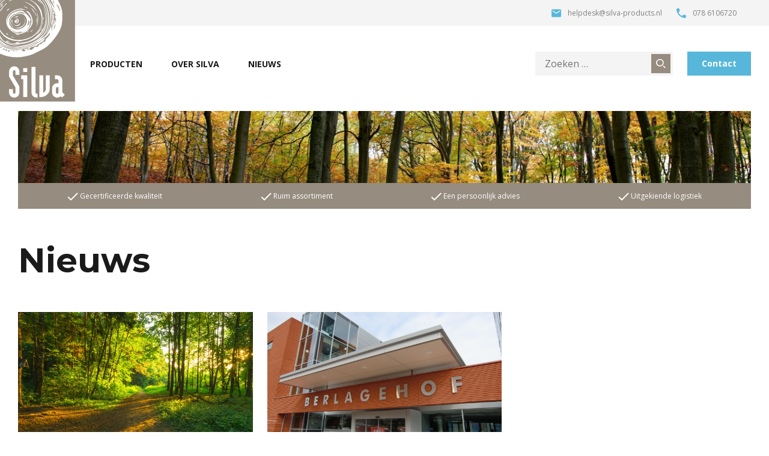

--- FILE ---
content_type: text/html; charset=utf-8
request_url: https://www.google.com/recaptcha/api2/anchor?ar=1&k=6LcrwwEVAAAAAO4khXMA0Td3eb-SCNnxS6zdZJD3&co=aHR0cHM6Ly9zaWx2YS1wcm9kdWN0cy5ubDo0NDM.&hl=en&v=9TiwnJFHeuIw_s0wSd3fiKfN&size=invisible&anchor-ms=20000&execute-ms=30000&cb=oxkxsxo6ugyp
body_size: 48369
content:
<!DOCTYPE HTML><html dir="ltr" lang="en"><head><meta http-equiv="Content-Type" content="text/html; charset=UTF-8">
<meta http-equiv="X-UA-Compatible" content="IE=edge">
<title>reCAPTCHA</title>
<style type="text/css">
/* cyrillic-ext */
@font-face {
  font-family: 'Roboto';
  font-style: normal;
  font-weight: 400;
  font-stretch: 100%;
  src: url(//fonts.gstatic.com/s/roboto/v48/KFO7CnqEu92Fr1ME7kSn66aGLdTylUAMa3GUBHMdazTgWw.woff2) format('woff2');
  unicode-range: U+0460-052F, U+1C80-1C8A, U+20B4, U+2DE0-2DFF, U+A640-A69F, U+FE2E-FE2F;
}
/* cyrillic */
@font-face {
  font-family: 'Roboto';
  font-style: normal;
  font-weight: 400;
  font-stretch: 100%;
  src: url(//fonts.gstatic.com/s/roboto/v48/KFO7CnqEu92Fr1ME7kSn66aGLdTylUAMa3iUBHMdazTgWw.woff2) format('woff2');
  unicode-range: U+0301, U+0400-045F, U+0490-0491, U+04B0-04B1, U+2116;
}
/* greek-ext */
@font-face {
  font-family: 'Roboto';
  font-style: normal;
  font-weight: 400;
  font-stretch: 100%;
  src: url(//fonts.gstatic.com/s/roboto/v48/KFO7CnqEu92Fr1ME7kSn66aGLdTylUAMa3CUBHMdazTgWw.woff2) format('woff2');
  unicode-range: U+1F00-1FFF;
}
/* greek */
@font-face {
  font-family: 'Roboto';
  font-style: normal;
  font-weight: 400;
  font-stretch: 100%;
  src: url(//fonts.gstatic.com/s/roboto/v48/KFO7CnqEu92Fr1ME7kSn66aGLdTylUAMa3-UBHMdazTgWw.woff2) format('woff2');
  unicode-range: U+0370-0377, U+037A-037F, U+0384-038A, U+038C, U+038E-03A1, U+03A3-03FF;
}
/* math */
@font-face {
  font-family: 'Roboto';
  font-style: normal;
  font-weight: 400;
  font-stretch: 100%;
  src: url(//fonts.gstatic.com/s/roboto/v48/KFO7CnqEu92Fr1ME7kSn66aGLdTylUAMawCUBHMdazTgWw.woff2) format('woff2');
  unicode-range: U+0302-0303, U+0305, U+0307-0308, U+0310, U+0312, U+0315, U+031A, U+0326-0327, U+032C, U+032F-0330, U+0332-0333, U+0338, U+033A, U+0346, U+034D, U+0391-03A1, U+03A3-03A9, U+03B1-03C9, U+03D1, U+03D5-03D6, U+03F0-03F1, U+03F4-03F5, U+2016-2017, U+2034-2038, U+203C, U+2040, U+2043, U+2047, U+2050, U+2057, U+205F, U+2070-2071, U+2074-208E, U+2090-209C, U+20D0-20DC, U+20E1, U+20E5-20EF, U+2100-2112, U+2114-2115, U+2117-2121, U+2123-214F, U+2190, U+2192, U+2194-21AE, U+21B0-21E5, U+21F1-21F2, U+21F4-2211, U+2213-2214, U+2216-22FF, U+2308-230B, U+2310, U+2319, U+231C-2321, U+2336-237A, U+237C, U+2395, U+239B-23B7, U+23D0, U+23DC-23E1, U+2474-2475, U+25AF, U+25B3, U+25B7, U+25BD, U+25C1, U+25CA, U+25CC, U+25FB, U+266D-266F, U+27C0-27FF, U+2900-2AFF, U+2B0E-2B11, U+2B30-2B4C, U+2BFE, U+3030, U+FF5B, U+FF5D, U+1D400-1D7FF, U+1EE00-1EEFF;
}
/* symbols */
@font-face {
  font-family: 'Roboto';
  font-style: normal;
  font-weight: 400;
  font-stretch: 100%;
  src: url(//fonts.gstatic.com/s/roboto/v48/KFO7CnqEu92Fr1ME7kSn66aGLdTylUAMaxKUBHMdazTgWw.woff2) format('woff2');
  unicode-range: U+0001-000C, U+000E-001F, U+007F-009F, U+20DD-20E0, U+20E2-20E4, U+2150-218F, U+2190, U+2192, U+2194-2199, U+21AF, U+21E6-21F0, U+21F3, U+2218-2219, U+2299, U+22C4-22C6, U+2300-243F, U+2440-244A, U+2460-24FF, U+25A0-27BF, U+2800-28FF, U+2921-2922, U+2981, U+29BF, U+29EB, U+2B00-2BFF, U+4DC0-4DFF, U+FFF9-FFFB, U+10140-1018E, U+10190-1019C, U+101A0, U+101D0-101FD, U+102E0-102FB, U+10E60-10E7E, U+1D2C0-1D2D3, U+1D2E0-1D37F, U+1F000-1F0FF, U+1F100-1F1AD, U+1F1E6-1F1FF, U+1F30D-1F30F, U+1F315, U+1F31C, U+1F31E, U+1F320-1F32C, U+1F336, U+1F378, U+1F37D, U+1F382, U+1F393-1F39F, U+1F3A7-1F3A8, U+1F3AC-1F3AF, U+1F3C2, U+1F3C4-1F3C6, U+1F3CA-1F3CE, U+1F3D4-1F3E0, U+1F3ED, U+1F3F1-1F3F3, U+1F3F5-1F3F7, U+1F408, U+1F415, U+1F41F, U+1F426, U+1F43F, U+1F441-1F442, U+1F444, U+1F446-1F449, U+1F44C-1F44E, U+1F453, U+1F46A, U+1F47D, U+1F4A3, U+1F4B0, U+1F4B3, U+1F4B9, U+1F4BB, U+1F4BF, U+1F4C8-1F4CB, U+1F4D6, U+1F4DA, U+1F4DF, U+1F4E3-1F4E6, U+1F4EA-1F4ED, U+1F4F7, U+1F4F9-1F4FB, U+1F4FD-1F4FE, U+1F503, U+1F507-1F50B, U+1F50D, U+1F512-1F513, U+1F53E-1F54A, U+1F54F-1F5FA, U+1F610, U+1F650-1F67F, U+1F687, U+1F68D, U+1F691, U+1F694, U+1F698, U+1F6AD, U+1F6B2, U+1F6B9-1F6BA, U+1F6BC, U+1F6C6-1F6CF, U+1F6D3-1F6D7, U+1F6E0-1F6EA, U+1F6F0-1F6F3, U+1F6F7-1F6FC, U+1F700-1F7FF, U+1F800-1F80B, U+1F810-1F847, U+1F850-1F859, U+1F860-1F887, U+1F890-1F8AD, U+1F8B0-1F8BB, U+1F8C0-1F8C1, U+1F900-1F90B, U+1F93B, U+1F946, U+1F984, U+1F996, U+1F9E9, U+1FA00-1FA6F, U+1FA70-1FA7C, U+1FA80-1FA89, U+1FA8F-1FAC6, U+1FACE-1FADC, U+1FADF-1FAE9, U+1FAF0-1FAF8, U+1FB00-1FBFF;
}
/* vietnamese */
@font-face {
  font-family: 'Roboto';
  font-style: normal;
  font-weight: 400;
  font-stretch: 100%;
  src: url(//fonts.gstatic.com/s/roboto/v48/KFO7CnqEu92Fr1ME7kSn66aGLdTylUAMa3OUBHMdazTgWw.woff2) format('woff2');
  unicode-range: U+0102-0103, U+0110-0111, U+0128-0129, U+0168-0169, U+01A0-01A1, U+01AF-01B0, U+0300-0301, U+0303-0304, U+0308-0309, U+0323, U+0329, U+1EA0-1EF9, U+20AB;
}
/* latin-ext */
@font-face {
  font-family: 'Roboto';
  font-style: normal;
  font-weight: 400;
  font-stretch: 100%;
  src: url(//fonts.gstatic.com/s/roboto/v48/KFO7CnqEu92Fr1ME7kSn66aGLdTylUAMa3KUBHMdazTgWw.woff2) format('woff2');
  unicode-range: U+0100-02BA, U+02BD-02C5, U+02C7-02CC, U+02CE-02D7, U+02DD-02FF, U+0304, U+0308, U+0329, U+1D00-1DBF, U+1E00-1E9F, U+1EF2-1EFF, U+2020, U+20A0-20AB, U+20AD-20C0, U+2113, U+2C60-2C7F, U+A720-A7FF;
}
/* latin */
@font-face {
  font-family: 'Roboto';
  font-style: normal;
  font-weight: 400;
  font-stretch: 100%;
  src: url(//fonts.gstatic.com/s/roboto/v48/KFO7CnqEu92Fr1ME7kSn66aGLdTylUAMa3yUBHMdazQ.woff2) format('woff2');
  unicode-range: U+0000-00FF, U+0131, U+0152-0153, U+02BB-02BC, U+02C6, U+02DA, U+02DC, U+0304, U+0308, U+0329, U+2000-206F, U+20AC, U+2122, U+2191, U+2193, U+2212, U+2215, U+FEFF, U+FFFD;
}
/* cyrillic-ext */
@font-face {
  font-family: 'Roboto';
  font-style: normal;
  font-weight: 500;
  font-stretch: 100%;
  src: url(//fonts.gstatic.com/s/roboto/v48/KFO7CnqEu92Fr1ME7kSn66aGLdTylUAMa3GUBHMdazTgWw.woff2) format('woff2');
  unicode-range: U+0460-052F, U+1C80-1C8A, U+20B4, U+2DE0-2DFF, U+A640-A69F, U+FE2E-FE2F;
}
/* cyrillic */
@font-face {
  font-family: 'Roboto';
  font-style: normal;
  font-weight: 500;
  font-stretch: 100%;
  src: url(//fonts.gstatic.com/s/roboto/v48/KFO7CnqEu92Fr1ME7kSn66aGLdTylUAMa3iUBHMdazTgWw.woff2) format('woff2');
  unicode-range: U+0301, U+0400-045F, U+0490-0491, U+04B0-04B1, U+2116;
}
/* greek-ext */
@font-face {
  font-family: 'Roboto';
  font-style: normal;
  font-weight: 500;
  font-stretch: 100%;
  src: url(//fonts.gstatic.com/s/roboto/v48/KFO7CnqEu92Fr1ME7kSn66aGLdTylUAMa3CUBHMdazTgWw.woff2) format('woff2');
  unicode-range: U+1F00-1FFF;
}
/* greek */
@font-face {
  font-family: 'Roboto';
  font-style: normal;
  font-weight: 500;
  font-stretch: 100%;
  src: url(//fonts.gstatic.com/s/roboto/v48/KFO7CnqEu92Fr1ME7kSn66aGLdTylUAMa3-UBHMdazTgWw.woff2) format('woff2');
  unicode-range: U+0370-0377, U+037A-037F, U+0384-038A, U+038C, U+038E-03A1, U+03A3-03FF;
}
/* math */
@font-face {
  font-family: 'Roboto';
  font-style: normal;
  font-weight: 500;
  font-stretch: 100%;
  src: url(//fonts.gstatic.com/s/roboto/v48/KFO7CnqEu92Fr1ME7kSn66aGLdTylUAMawCUBHMdazTgWw.woff2) format('woff2');
  unicode-range: U+0302-0303, U+0305, U+0307-0308, U+0310, U+0312, U+0315, U+031A, U+0326-0327, U+032C, U+032F-0330, U+0332-0333, U+0338, U+033A, U+0346, U+034D, U+0391-03A1, U+03A3-03A9, U+03B1-03C9, U+03D1, U+03D5-03D6, U+03F0-03F1, U+03F4-03F5, U+2016-2017, U+2034-2038, U+203C, U+2040, U+2043, U+2047, U+2050, U+2057, U+205F, U+2070-2071, U+2074-208E, U+2090-209C, U+20D0-20DC, U+20E1, U+20E5-20EF, U+2100-2112, U+2114-2115, U+2117-2121, U+2123-214F, U+2190, U+2192, U+2194-21AE, U+21B0-21E5, U+21F1-21F2, U+21F4-2211, U+2213-2214, U+2216-22FF, U+2308-230B, U+2310, U+2319, U+231C-2321, U+2336-237A, U+237C, U+2395, U+239B-23B7, U+23D0, U+23DC-23E1, U+2474-2475, U+25AF, U+25B3, U+25B7, U+25BD, U+25C1, U+25CA, U+25CC, U+25FB, U+266D-266F, U+27C0-27FF, U+2900-2AFF, U+2B0E-2B11, U+2B30-2B4C, U+2BFE, U+3030, U+FF5B, U+FF5D, U+1D400-1D7FF, U+1EE00-1EEFF;
}
/* symbols */
@font-face {
  font-family: 'Roboto';
  font-style: normal;
  font-weight: 500;
  font-stretch: 100%;
  src: url(//fonts.gstatic.com/s/roboto/v48/KFO7CnqEu92Fr1ME7kSn66aGLdTylUAMaxKUBHMdazTgWw.woff2) format('woff2');
  unicode-range: U+0001-000C, U+000E-001F, U+007F-009F, U+20DD-20E0, U+20E2-20E4, U+2150-218F, U+2190, U+2192, U+2194-2199, U+21AF, U+21E6-21F0, U+21F3, U+2218-2219, U+2299, U+22C4-22C6, U+2300-243F, U+2440-244A, U+2460-24FF, U+25A0-27BF, U+2800-28FF, U+2921-2922, U+2981, U+29BF, U+29EB, U+2B00-2BFF, U+4DC0-4DFF, U+FFF9-FFFB, U+10140-1018E, U+10190-1019C, U+101A0, U+101D0-101FD, U+102E0-102FB, U+10E60-10E7E, U+1D2C0-1D2D3, U+1D2E0-1D37F, U+1F000-1F0FF, U+1F100-1F1AD, U+1F1E6-1F1FF, U+1F30D-1F30F, U+1F315, U+1F31C, U+1F31E, U+1F320-1F32C, U+1F336, U+1F378, U+1F37D, U+1F382, U+1F393-1F39F, U+1F3A7-1F3A8, U+1F3AC-1F3AF, U+1F3C2, U+1F3C4-1F3C6, U+1F3CA-1F3CE, U+1F3D4-1F3E0, U+1F3ED, U+1F3F1-1F3F3, U+1F3F5-1F3F7, U+1F408, U+1F415, U+1F41F, U+1F426, U+1F43F, U+1F441-1F442, U+1F444, U+1F446-1F449, U+1F44C-1F44E, U+1F453, U+1F46A, U+1F47D, U+1F4A3, U+1F4B0, U+1F4B3, U+1F4B9, U+1F4BB, U+1F4BF, U+1F4C8-1F4CB, U+1F4D6, U+1F4DA, U+1F4DF, U+1F4E3-1F4E6, U+1F4EA-1F4ED, U+1F4F7, U+1F4F9-1F4FB, U+1F4FD-1F4FE, U+1F503, U+1F507-1F50B, U+1F50D, U+1F512-1F513, U+1F53E-1F54A, U+1F54F-1F5FA, U+1F610, U+1F650-1F67F, U+1F687, U+1F68D, U+1F691, U+1F694, U+1F698, U+1F6AD, U+1F6B2, U+1F6B9-1F6BA, U+1F6BC, U+1F6C6-1F6CF, U+1F6D3-1F6D7, U+1F6E0-1F6EA, U+1F6F0-1F6F3, U+1F6F7-1F6FC, U+1F700-1F7FF, U+1F800-1F80B, U+1F810-1F847, U+1F850-1F859, U+1F860-1F887, U+1F890-1F8AD, U+1F8B0-1F8BB, U+1F8C0-1F8C1, U+1F900-1F90B, U+1F93B, U+1F946, U+1F984, U+1F996, U+1F9E9, U+1FA00-1FA6F, U+1FA70-1FA7C, U+1FA80-1FA89, U+1FA8F-1FAC6, U+1FACE-1FADC, U+1FADF-1FAE9, U+1FAF0-1FAF8, U+1FB00-1FBFF;
}
/* vietnamese */
@font-face {
  font-family: 'Roboto';
  font-style: normal;
  font-weight: 500;
  font-stretch: 100%;
  src: url(//fonts.gstatic.com/s/roboto/v48/KFO7CnqEu92Fr1ME7kSn66aGLdTylUAMa3OUBHMdazTgWw.woff2) format('woff2');
  unicode-range: U+0102-0103, U+0110-0111, U+0128-0129, U+0168-0169, U+01A0-01A1, U+01AF-01B0, U+0300-0301, U+0303-0304, U+0308-0309, U+0323, U+0329, U+1EA0-1EF9, U+20AB;
}
/* latin-ext */
@font-face {
  font-family: 'Roboto';
  font-style: normal;
  font-weight: 500;
  font-stretch: 100%;
  src: url(//fonts.gstatic.com/s/roboto/v48/KFO7CnqEu92Fr1ME7kSn66aGLdTylUAMa3KUBHMdazTgWw.woff2) format('woff2');
  unicode-range: U+0100-02BA, U+02BD-02C5, U+02C7-02CC, U+02CE-02D7, U+02DD-02FF, U+0304, U+0308, U+0329, U+1D00-1DBF, U+1E00-1E9F, U+1EF2-1EFF, U+2020, U+20A0-20AB, U+20AD-20C0, U+2113, U+2C60-2C7F, U+A720-A7FF;
}
/* latin */
@font-face {
  font-family: 'Roboto';
  font-style: normal;
  font-weight: 500;
  font-stretch: 100%;
  src: url(//fonts.gstatic.com/s/roboto/v48/KFO7CnqEu92Fr1ME7kSn66aGLdTylUAMa3yUBHMdazQ.woff2) format('woff2');
  unicode-range: U+0000-00FF, U+0131, U+0152-0153, U+02BB-02BC, U+02C6, U+02DA, U+02DC, U+0304, U+0308, U+0329, U+2000-206F, U+20AC, U+2122, U+2191, U+2193, U+2212, U+2215, U+FEFF, U+FFFD;
}
/* cyrillic-ext */
@font-face {
  font-family: 'Roboto';
  font-style: normal;
  font-weight: 900;
  font-stretch: 100%;
  src: url(//fonts.gstatic.com/s/roboto/v48/KFO7CnqEu92Fr1ME7kSn66aGLdTylUAMa3GUBHMdazTgWw.woff2) format('woff2');
  unicode-range: U+0460-052F, U+1C80-1C8A, U+20B4, U+2DE0-2DFF, U+A640-A69F, U+FE2E-FE2F;
}
/* cyrillic */
@font-face {
  font-family: 'Roboto';
  font-style: normal;
  font-weight: 900;
  font-stretch: 100%;
  src: url(//fonts.gstatic.com/s/roboto/v48/KFO7CnqEu92Fr1ME7kSn66aGLdTylUAMa3iUBHMdazTgWw.woff2) format('woff2');
  unicode-range: U+0301, U+0400-045F, U+0490-0491, U+04B0-04B1, U+2116;
}
/* greek-ext */
@font-face {
  font-family: 'Roboto';
  font-style: normal;
  font-weight: 900;
  font-stretch: 100%;
  src: url(//fonts.gstatic.com/s/roboto/v48/KFO7CnqEu92Fr1ME7kSn66aGLdTylUAMa3CUBHMdazTgWw.woff2) format('woff2');
  unicode-range: U+1F00-1FFF;
}
/* greek */
@font-face {
  font-family: 'Roboto';
  font-style: normal;
  font-weight: 900;
  font-stretch: 100%;
  src: url(//fonts.gstatic.com/s/roboto/v48/KFO7CnqEu92Fr1ME7kSn66aGLdTylUAMa3-UBHMdazTgWw.woff2) format('woff2');
  unicode-range: U+0370-0377, U+037A-037F, U+0384-038A, U+038C, U+038E-03A1, U+03A3-03FF;
}
/* math */
@font-face {
  font-family: 'Roboto';
  font-style: normal;
  font-weight: 900;
  font-stretch: 100%;
  src: url(//fonts.gstatic.com/s/roboto/v48/KFO7CnqEu92Fr1ME7kSn66aGLdTylUAMawCUBHMdazTgWw.woff2) format('woff2');
  unicode-range: U+0302-0303, U+0305, U+0307-0308, U+0310, U+0312, U+0315, U+031A, U+0326-0327, U+032C, U+032F-0330, U+0332-0333, U+0338, U+033A, U+0346, U+034D, U+0391-03A1, U+03A3-03A9, U+03B1-03C9, U+03D1, U+03D5-03D6, U+03F0-03F1, U+03F4-03F5, U+2016-2017, U+2034-2038, U+203C, U+2040, U+2043, U+2047, U+2050, U+2057, U+205F, U+2070-2071, U+2074-208E, U+2090-209C, U+20D0-20DC, U+20E1, U+20E5-20EF, U+2100-2112, U+2114-2115, U+2117-2121, U+2123-214F, U+2190, U+2192, U+2194-21AE, U+21B0-21E5, U+21F1-21F2, U+21F4-2211, U+2213-2214, U+2216-22FF, U+2308-230B, U+2310, U+2319, U+231C-2321, U+2336-237A, U+237C, U+2395, U+239B-23B7, U+23D0, U+23DC-23E1, U+2474-2475, U+25AF, U+25B3, U+25B7, U+25BD, U+25C1, U+25CA, U+25CC, U+25FB, U+266D-266F, U+27C0-27FF, U+2900-2AFF, U+2B0E-2B11, U+2B30-2B4C, U+2BFE, U+3030, U+FF5B, U+FF5D, U+1D400-1D7FF, U+1EE00-1EEFF;
}
/* symbols */
@font-face {
  font-family: 'Roboto';
  font-style: normal;
  font-weight: 900;
  font-stretch: 100%;
  src: url(//fonts.gstatic.com/s/roboto/v48/KFO7CnqEu92Fr1ME7kSn66aGLdTylUAMaxKUBHMdazTgWw.woff2) format('woff2');
  unicode-range: U+0001-000C, U+000E-001F, U+007F-009F, U+20DD-20E0, U+20E2-20E4, U+2150-218F, U+2190, U+2192, U+2194-2199, U+21AF, U+21E6-21F0, U+21F3, U+2218-2219, U+2299, U+22C4-22C6, U+2300-243F, U+2440-244A, U+2460-24FF, U+25A0-27BF, U+2800-28FF, U+2921-2922, U+2981, U+29BF, U+29EB, U+2B00-2BFF, U+4DC0-4DFF, U+FFF9-FFFB, U+10140-1018E, U+10190-1019C, U+101A0, U+101D0-101FD, U+102E0-102FB, U+10E60-10E7E, U+1D2C0-1D2D3, U+1D2E0-1D37F, U+1F000-1F0FF, U+1F100-1F1AD, U+1F1E6-1F1FF, U+1F30D-1F30F, U+1F315, U+1F31C, U+1F31E, U+1F320-1F32C, U+1F336, U+1F378, U+1F37D, U+1F382, U+1F393-1F39F, U+1F3A7-1F3A8, U+1F3AC-1F3AF, U+1F3C2, U+1F3C4-1F3C6, U+1F3CA-1F3CE, U+1F3D4-1F3E0, U+1F3ED, U+1F3F1-1F3F3, U+1F3F5-1F3F7, U+1F408, U+1F415, U+1F41F, U+1F426, U+1F43F, U+1F441-1F442, U+1F444, U+1F446-1F449, U+1F44C-1F44E, U+1F453, U+1F46A, U+1F47D, U+1F4A3, U+1F4B0, U+1F4B3, U+1F4B9, U+1F4BB, U+1F4BF, U+1F4C8-1F4CB, U+1F4D6, U+1F4DA, U+1F4DF, U+1F4E3-1F4E6, U+1F4EA-1F4ED, U+1F4F7, U+1F4F9-1F4FB, U+1F4FD-1F4FE, U+1F503, U+1F507-1F50B, U+1F50D, U+1F512-1F513, U+1F53E-1F54A, U+1F54F-1F5FA, U+1F610, U+1F650-1F67F, U+1F687, U+1F68D, U+1F691, U+1F694, U+1F698, U+1F6AD, U+1F6B2, U+1F6B9-1F6BA, U+1F6BC, U+1F6C6-1F6CF, U+1F6D3-1F6D7, U+1F6E0-1F6EA, U+1F6F0-1F6F3, U+1F6F7-1F6FC, U+1F700-1F7FF, U+1F800-1F80B, U+1F810-1F847, U+1F850-1F859, U+1F860-1F887, U+1F890-1F8AD, U+1F8B0-1F8BB, U+1F8C0-1F8C1, U+1F900-1F90B, U+1F93B, U+1F946, U+1F984, U+1F996, U+1F9E9, U+1FA00-1FA6F, U+1FA70-1FA7C, U+1FA80-1FA89, U+1FA8F-1FAC6, U+1FACE-1FADC, U+1FADF-1FAE9, U+1FAF0-1FAF8, U+1FB00-1FBFF;
}
/* vietnamese */
@font-face {
  font-family: 'Roboto';
  font-style: normal;
  font-weight: 900;
  font-stretch: 100%;
  src: url(//fonts.gstatic.com/s/roboto/v48/KFO7CnqEu92Fr1ME7kSn66aGLdTylUAMa3OUBHMdazTgWw.woff2) format('woff2');
  unicode-range: U+0102-0103, U+0110-0111, U+0128-0129, U+0168-0169, U+01A0-01A1, U+01AF-01B0, U+0300-0301, U+0303-0304, U+0308-0309, U+0323, U+0329, U+1EA0-1EF9, U+20AB;
}
/* latin-ext */
@font-face {
  font-family: 'Roboto';
  font-style: normal;
  font-weight: 900;
  font-stretch: 100%;
  src: url(//fonts.gstatic.com/s/roboto/v48/KFO7CnqEu92Fr1ME7kSn66aGLdTylUAMa3KUBHMdazTgWw.woff2) format('woff2');
  unicode-range: U+0100-02BA, U+02BD-02C5, U+02C7-02CC, U+02CE-02D7, U+02DD-02FF, U+0304, U+0308, U+0329, U+1D00-1DBF, U+1E00-1E9F, U+1EF2-1EFF, U+2020, U+20A0-20AB, U+20AD-20C0, U+2113, U+2C60-2C7F, U+A720-A7FF;
}
/* latin */
@font-face {
  font-family: 'Roboto';
  font-style: normal;
  font-weight: 900;
  font-stretch: 100%;
  src: url(//fonts.gstatic.com/s/roboto/v48/KFO7CnqEu92Fr1ME7kSn66aGLdTylUAMa3yUBHMdazQ.woff2) format('woff2');
  unicode-range: U+0000-00FF, U+0131, U+0152-0153, U+02BB-02BC, U+02C6, U+02DA, U+02DC, U+0304, U+0308, U+0329, U+2000-206F, U+20AC, U+2122, U+2191, U+2193, U+2212, U+2215, U+FEFF, U+FFFD;
}

</style>
<link rel="stylesheet" type="text/css" href="https://www.gstatic.com/recaptcha/releases/9TiwnJFHeuIw_s0wSd3fiKfN/styles__ltr.css">
<script nonce="PTD2UvY9A67erSxSfCWuMQ" type="text/javascript">window['__recaptcha_api'] = 'https://www.google.com/recaptcha/api2/';</script>
<script type="text/javascript" src="https://www.gstatic.com/recaptcha/releases/9TiwnJFHeuIw_s0wSd3fiKfN/recaptcha__en.js" nonce="PTD2UvY9A67erSxSfCWuMQ">
      
    </script></head>
<body><div id="rc-anchor-alert" class="rc-anchor-alert"></div>
<input type="hidden" id="recaptcha-token" value="[base64]">
<script type="text/javascript" nonce="PTD2UvY9A67erSxSfCWuMQ">
      recaptcha.anchor.Main.init("[\x22ainput\x22,[\x22bgdata\x22,\x22\x22,\[base64]/[base64]/UltIKytdPWE6KGE8MjA0OD9SW0grK109YT4+NnwxOTI6KChhJjY0NTEyKT09NTUyOTYmJnErMTxoLmxlbmd0aCYmKGguY2hhckNvZGVBdChxKzEpJjY0NTEyKT09NTYzMjA/[base64]/MjU1OlI/[base64]/[base64]/[base64]/[base64]/[base64]/[base64]/[base64]/[base64]/[base64]/[base64]\x22,\[base64]\x22,\x22wosEOzE0wrkOIMOKw5rCv2XCmHPCrBXCv8OKw6d1wrLDnsKnwr/[base64]/wrMrdgTCmcOfw7NBLSHDu2R9w5LCqcOtw6fCsTXDiXXDucKZwokUw5slfBYCw6rCoAfCpMK3wrhCw4HCqcOoSMOgwqVSwqxvwqrDr3/DpMOLKHTDg8Oqw5LDmcODX8K2w6lLwrQeYWw9LRtIN33DhUhXwpMuw5HDtMK4w4/DlsOfM8OgwpccdMKubMKCw5zCkEkVJxTChlDDgEzDtcKVw4nDjsOAwodjw4YAUQTDvD7CgkvCkBnDocOfw5VKKMKowoNGXcKROMOiLsOBw5HChcKUw59fwpZzw4bDiwobw5Qvwr3DtzNwScOXesORw5/Dk8OaVic5wrfDiCVNZx14BzHDv8KIVsK6bBQwRMOnb8KRwrDDhcO4w5jDgsK/bWvCm8OEZsO/w7jDkMOsQVnDu3gGw4jDhsK1VzTCkcOVwr7DhH3ClsOaaMO4b8O2ccKUw47CgcO6KsO7wrBhw553D8Oww6p/wqcIb3ZCwqZxw4HDvsOIwrlMwqjCs8OBwp5fw4DDqUjDtsOPwpzDimYJbsK2w4LDlVBjw7hjeMOJw4MSCMKfHTV5w44yesO5MjwZw7Qrw4xzwqN7fSJRHTLDucOdeQLClR0Tw7fDlcKdw4rDj17DvEXCh8Knw40vw6nDnGVhEsO/w78Cw4jCixzDqjDDlsOiw6HCvQvCmsOCwo3DvWHDqcOdwq/CnsKzwr3Dq1MIZMOKw4o3w6vCpMOMUmvCssODcX7Drg/[base64]/wovDnxkmw7LCgR3CjcOOw4IQXA4+I8Kme1zDosKawpYfTyDChisLw6zDhMKfa8OFIXXDlyoqw5UzwqQFHMOFC8Oaw5nCosOJw4peQQtUXHXDoD/CuAbDhcOqw78XEMKfwrrDml8OF0fDk3vDgMK2w5HDnWk1w53Dh8KLH8O2Fmkew7DCpmkJwotXTsOhw53CtWnCisK4wqVtJsKBw5HChgzDrT3DhcK5OhpZw4FXKl9wcMKow6IBNRjCssO0w5Umw4TDkcKGJRIawqh7wqvDt8OWfzpsQMK/b2RMwp49wojDv114FsKgw7EWOmlHFUZ0CnMkw50JMsO0GcOMbxfCk8OtcF3Dq3zCq8KkOsODFVYjXcOPw51sW8ONUi3Dp8KfMMKGw71Dw6EFMk/DhsOqUsKQZHbCgsKLw40Aw7YMw6jCpsOBw6AiFWEbHMKfw58vA8ODwoE7wq99wq9gEMKMdX3CqcOwAcKaHsKkIhPDusO7wqzCpsOwdkhsw7fDmhoAHCrChE/[base64]/Cvkcawrp8w4Z3woPDqTBTSjZtJsOuZMKvNsKtUzsJUcOBwqvCtMObw74WEsK2FMONw4TDlcOIc8KAw47DlSAmXMK2DzcFVMK6w5dyRnTCocO2wppyEl1pwo8TdMOTwqcffsOSwozCr14oXwRNw5AHw45PF0JqQ8OFf8KYIgPDhMOWwq/CkEVRXsObVUVIwrPDr8KZCcKMdsKswoZ2woHClBEywrgRSnnDmmc4w6EhNXTCk8OUTghSTXTDk8OMYA7CjB/DozZHcCd4wprDkWLDqW1VwoDDuBEawoIqwoUaPMO/w7RpBWTDt8Kjw4haOSwYHsOVw5HDmEsFFjvDvC3ChMOrwolOw5PDoR7DoMOPdMOpwqfCsMO2w5diw6tmw5/[base64]/CgnTCiwnCrmvDmlsFwqsxT0Zxw6PCocOpaxLDhMOsw4PCl1VZwrgNw6LDggzCg8KOKsKewq/Cg8Kkw5/CklvDhMOqwrwxJFHDisKiw4fDrihNw7BuJTnDpj0xcsOowpTCk1Z2w6UpPlHDnMKzVnl9b1gIw7jCksOUcWfDiAR7wpwAw7XCqsOAQMKXCsKxw4lvw4FoGsKSwrLCssKESDrCgkjDskEpwqbCvi1VF8KhbSJLDWlOwoDCsMOxJ3FKQR/CssKjwqtSw4/CmMOkf8OQY8KXw6jClVB5FnHDlQoswqUZw5LDmMOEYhRGw6/DgmdhwrvCqcOgDcK2LMK/dVl1wqvDtWnCm0HCildIdcKMw6t+Zyczwp9yPXXDvyMMKcKqwrTCtkJiw6/CkGTCnMOXwo7CmzzDl8KBY8KAw5vCjnDDlMOMwpLDj1vCt2UDw4w/wqdJJX/Co8Kiw7vCocKyDcOHODzDj8KJa2Rpw4EQYGjDokXDgAojDsOaNEHCt2XDoMKCwpPCvcKIRzUWwprDisKKwrw5w6Fiw7fDixrCnsKlw5dBw6k9w692wr57JsKpOVvDuMK4woLDp8OAfsKlw43DrysuaMOoN1fDoH0ic8ObIMK2wqNqdkp5wrEWwq/Cl8OfYHHDhMKSK8KhCcOFw4PCmhpyXcKGwrdtFy3ChzjCrG/[base64]/wpxRw5/Dh8KfKMK/wqdAChYubsKjwr97TCJjblobwrPDmsO1P8KMIsOLNjjCiy7ClcOMDcKsFWh/w7nDmMO6QMO0wpYbbsKVBUTDq8Oiw5HDlk/[base64]/DpD9rw7LDp8K2woFfwr7CnVh2wrnDv8KWw49Vw4s9L8KLAcOqw4PDjVxUWzE9wrbDrMKnwr3CkFPCp0/DtSrDqybCnTHCnF8CwoBQaAXCuMObw5rCjsKOw4ZHD3fDjsKCw6/DkRoNDsKrwp7DoiJ/w6BvH05xwphgCHjDn3oWw6sADmh6wqXCtVQzwrpjO8K3UkHDqSDChsODw4fDvsK5WcKLwo4GwofCtcK4wp1YCcOVwpjCoMKTHMKWWTLDk8OEJynDm2BNGsKhwrzCt8OmZ8KBdcKcwrrCn2fDggnDjjzCjwPDjcO/aiUFw6NHw4fDmcKUNl/[base64]/CmhzCnsOyL8KBSFbDt0bDiwzCscK/MUbDilMsw4pXXF9YCsOyw51IO8K6w7HChmXCpnPDk8KPwqPCpSlWwojCvQp+asOXwrbDkW7ChTNow6bCqXMVwrDCgcK6a8OmfMKLw6LDkG55LnfDv0Jpw6c0VQfCtyg8wpXCssKZZGYTwoBkwrpjwr0Lw7c2DsOTWsOOwo1hwqMUYzLDnmcrLMOgwq/CkxNOw4U5wqnDmcKjBcKHE8KpDHwbw4dlwqDCvsK2ZsOAD0NODcOsMjrDmU3Dm33DgsOqd8OWw60uMMOww7/DtkISwpfCuMOmZMKOwp/[base64]/CvENNP2pnVcKjcHjCucO8wrVNwoY6w5VBJ8K/wrfDi8OhwrzDqU7CjBgnHMK6Z8OUPVjDlsOwRxV0WsO3ej5iWT/[base64]/wrDDkMK/bCFscCJLWMKjwo0gIsOWGDkjw6QqwpnDlgjDsMKJw4c6Wj8awox6wpdDw43DrkvCqMOmw7ljw6sjw7TCikleKTfDqwTCljFgHAUDV8KewqFsEcOtwrbCiMOvBcO2wr/CksKqFxMLJSrDjsO7w5YSYhPDmkUvJC0HBcOgMSLCicK3w4UeWjJ0bBfDgsKwDsKCLMKowp7Dj8OOLGHDs1XDsSUFw4bDjMO5XWnCuCgBQnvDnSkcw4gkCcO+BhLDmSTDkcKhfk8xInrClTcOw5ZBX1M3w4kFwrI9dX7DosO/w6zCmHcic8K/[base64]/DmcOILMKnHETDlsOkWxorIEF8aTzCmXgiRxcIWMKDw4/DuMOyaMOVasOjMMKHYWgJelFgw4rCmsOdZEx5w7HDolrCvcK9w4LDuEbDonMaw5VMwoklNcKMwpvDmW10wpHDn33DgMK9JsOxwqkQF8K0CxVjC8KQw4ljwrXDtCzDmMOJw4XDhMKYwqlDw7bCnkrDu8OgOcKww4LCtMOtwoHDqEvCgF5rWR/Csw0Kw4oJw6XCvR3CjcKPwpDCumZcJcKCwonClMKUDMKkwqE3w5bCqMOUw6jDlsKBwonDo8OALQATSSEZw4huKcOELcKeRzlxXz5hw4fDlcOPwpsnwrPDtmwSwpgaw7/CvS3CkS9Dwo/DnlDCrcKjQw8BfgPCncKKc8O7wrEod8KiwrbCrDfClcKaHsODBWLDlwkCw4vCnyDClTBwbMKewrfDhRDCosO+CcKBcnw0dMOEw4EvIALChhzCr1hzFMOsDMOowrXDvDnDu8OrQz/[base64]/DkXtbawVaHsOxX24qw4RlE8OywpN5wpN7fTkLw7ouw6rDhsOcM8O1w6DCvAHClRgiVwLDiMKEF2gbw4nDqmTClMOQwoIcFhTDhcO8bD3CkcOnBFIacMK3KMOXw4ZzaFDDh8OXw7bDiAjCr8O6YMKeYcKQfsO9ZAgJE8KvwojDu0gBwpAWHmbDoBXDqm/Cn8OWFk4+w6zDhcOqwpzCi8OKwp0Ewp4bw4Ytw7pCw6Q6wqnDicKtw4lYwoV9S0HCjsOswpk7wrEDw5l7PsOWOcKUw4rCusOFw6UTFnfDgcKtw4TCt1XDvcK/w4zCssKVwoc8W8OiccKKVMKkAcKhwrBuaMOsXVh8w4bCmEoWwoNrwqDDjEfDvcOjZcO4IDHDkcKHw7nDqwdXwrg/akQmw40QYMKjFMO4w7BQfjhGwotjKSDCvhA9VcKADBYSfMOiw4rChgsWesK7dcOaR8O8J2TDmXPDn8KHw5/Cg8Oqw7LCoMO/ZcOYwpAcTsKiw5A4wrnClT04wot0w7nDmCHDt2EJKsOEW8OCCHoxwqc0TsK+PsOfKBp7AF3DoyPDrBfCmxXDlsK/csOawojCuSh4w5B+WsKuCSHCmcOiw6JUTlNlw5wYw51DacOUwogXKkrDtjQiwrJ0wqo/[base64]/Cgl9iw4TDoMKgwrLCo1Ylez7CicKlw45GIFRNM8KtDhtxw6gswoc7f1TDo8OxJcOzwqg3w41ywrp/w71XwpRtw4PCoU/DlksfHcOCLxo1e8OmKMOnKSnCpDQTAGtfNyIyC8O0wrF3w5EiwrHCmMO9CcKJDcOew73ChcOrXEnDjMKBw4LCjiJ5woNkw4PCmcK/PsKEVMOBPz5kwrFdD8OnFFQSwrPDsUDDr1l/wpdRMjDDscKgNXI9GR7DmsOrwrgmMsOWwo/[base64]/wrDDj8KdU8OPw5PCj3XDvMOhw4XDjsK1DsOwwqHDvzlHw4h1MsO8wo3DviR1e3/Cmw5Bw5HDncKDOMOvwo/CgMKQBcOnw6FhcsKyZsKyMsOoNmQSw4phwot4wpoMwpLDlnJpwoBOQUXChnkVwrvDsMOkPzkZbV92SjzDhMOmw63Dsi9tw6I/[base64]/w4RFUDLDn8K/QywLwpEyVcOybsOfwp7DqsKDZR4+wrU5w749FcOgwpEACMO7wpgMbsKCw44bWcOMw58AL8KxVMOCJsKRSMOxM8OTYifChMK3wrxSw6TDuGDCgWvCusO/woRTIwo0KVzDgMOTw5/DiVjCqMKAYsKBLBIDW8Oawo5fB8Ogwr44RMO5wrEfTMOTHsKvw45PDcKvBMO2wp/CunB+w7A4XyPDl1HCj8KlwpfDpnIjIDDDp8O8wqIZw5PCmMOxw4jDvF/CnBsyFmENAMKRwqwsPMKdw5LCiMKCfcO/EsKiw7E4wo/[base64]/[base64]/DoMOqwqLChUs7cMKnw6LCr1wvw78Bw7/DlhQ6w5lvRyJ2e8OGwpBdwoEfw7YtFWRQw7pvwrdBSDs1LcOvwrTDv2NBw49HahM0QkvDu8Khw49oecORD8OKNsODB8KiwrXCrxohw4jDm8K/JcKbwqtvFsOlTTAKDFFqwpxpw7h0HMOjbXrDnwQHCMOewrHDm8Kjw6YjJyLDmMO2QWIQK8O3w6XCsMKEw6PDrsO5w5bDucOlw4XDhlhXY8OqwrILJ38Aw6LDsxPCvsOvw5nDocK7T8OJwqHCqcKQwqvClRxKw582V8O/wolgwrBhw4TDtsOjOmfClQ/[base64]/c8OhHnTCm8KhVQ3DqcOtKGV5DMO7w7E3fyVhcnrCicOuHRIaFxTCp2MOw4bCpTddwo7ChTzDg3tVw7vDiMKmJBvDhMK3SsObw5Ivb8OGwrElwpRvwpfDm8OSwqwKOxHCmMKbV1c9wpPDrVQuJsKQCT/[base64]/Dh8O8wrUnw7snwrs7wp/[base64]/Du1HCnMKDw5vDm8OcwrrCtcOYeMO1D8KCcsOnwql4wrlgwrV0w5nDk8O/w7YgccOzcjTCtn/CmEbDv8KFwrLCj0/CksKXax1ycgnChxHDvcKvHMKkESDDpMKcBy8yVMKUZHvCpcK2KMKFw4ZBfUEgw7rDqMOxwqbDshk4wqzDg8K9DsKSCMOMZT/Dgk1ocS/DgWfCjAfDmgs+wqxwI8Ovw69aS8OobMKyGcO+wrJiHh/DgcKKw7Z6MsOywoJiwrfDoTQow6TCvmp4ZiBqJQjDksKiw6NCwo/DkMO/w4Rvw5nDgEIWw5ktYMO+UcO8dcOfw43CisKEGUfCvWkKwrofwoAWwoQww4BBOcOjwozCjDYGQMOjIUTDucKIJl/[base64]/D1AcJMKnw4p+FUrDvgjDh8KHwqAdwpjCuFrDj8KCw54TXCoIwoJaw4vChsKxVMKtworDscK6w5Q6w4HDnMKAwrYId8KewrQQw4bCigISCF0Zw4nCjEEkw7HCvsK+L8ORwotGIcO8ScONwp4nwofDvsOzwozDiyjDgwXCqQjDgg/Dn8OrblfCtcOiw6NsaXfDgTLCpUjDlDXDqyEvwqLCtMKdI0Q+wqFww5LDqcOnw447ScKNWcKYw5gywpJnRMKcw4zClsKww7xZdsOTY0zCvS3Dr8OGW1zCvhlpJsKEwqosw5rDlcKJFyfCviR4IsOXMMOjBTM/w6cmO8OcJMO6FMO8wolIwotxbcOsw4w4BAlNwodvbMKhwqxTw4JDw4bCtFpKDsOKwp8uwpAVwrDDrsO5w5HCvcOsRcKxZDcEwrFLT8OwwoXClyrCncOywobDvMOiHVzDsB/CucKIZcO4P0k/LUUxw7LDiMOSwqwhwrI5wqpgw4AxOgUAR29aw63DuGN4NsK2wrjCvsK4JiPDg8OzClAuwqkaNMOxwpjCksO4wqZNXFANwokuY8KvPh3DusKzwrV1w47DvsOnKcKAMsOYNMOiAMOowqHDjcK/wrDCnzbCpMOpEsORwrwQXVTDuVnCp8OEw4bCm8OWw7TCp27Ct8OKwoEYEcK7S8OKDkg3w6MBw4IbYSU4FMOEAj/ComnDscKrbiTDkmzDu0kUMMOQwoTCrcOiw6MWw4oqw5J0f8OubcKWUsK4wpArf8KVwrkQMR/CrcKBZMKZwo3CrcOBdsKiciTCi2Rhwpl3RwfClQ8+JMKawrjDpmPDnCgiL8OrBX3Cky3Cg8K7QMOWwpPDtQkDJcOvBMKHwqMrwpjDoyvDihY+w4nDv8OZCMK7McOsw5Viw59LbMO4JCY4w4g/JTbDvcKZwqF7JMO1wqjDvU4cL8OtwpHDiMOFw7jDoXMfVsOPMMKowrYaHVQOw5MxwpHDpsKRwqw/ey3DngfDocKgw69owqhAwoXDvSESJ8O8YTNDw4/[base64]/[base64]/DuQtAw7fCq8OlFmdmw6rCnMO5Z1PCmygtw6lHacKiTcKbw4DDugHDscKKwo7DvMKgw7hcKsOPw5TClEg0wpbDr8O/IXXCozJvBnjCkVnCqMO/w7RvJxnDgHPDqsOhw4oAwozDvFbDkj4twr7CuDzCucOhH3oEOHDCgRfDgsOiwp/Cg8KscmrChVTDgcKibcODw5vDmDROw407FMKjQylKU8OOw5g+wq/DpX1+e8KQRDoLw4XDvcKIwpXCrMKyw4DCiMKGw4gCPMKXwox1wo3CiMKIKUIOw63Dg8KewqbChcK7RsKKw44zK144w5kUwqdwGW19wrwSAsKOwoBRITXDnitSYXnCh8KJw6jDgcKyw4JaKnzCvwjDqGPDmcOecXHCnxnCnMKBw5RDwprDicKKR8KSw7U/HBBLworDlsK0fRl+fsOFccOsBR3CvMOywqROMsOUGTY8w5TCocO5QcOBwoHCuE/CuFh3R3cWSF7DjsOfw5fCvFlAZcOQGcOMw4zDncOLN8OuwqoLGMOjwo87wrtrwr/[base64]/Dg8OGJGhPV8KLIQobAcO0wrvCucOyw6jCrMKvw67ChcK5SkjDqcOnwo/Dk8KgBX5ww5B4EFV4M8OZb8OIA8Khw650w6t7RgkGw7/[base64]/CusKNfGDDsWLDusKeAsKnw7/DuWxrwqHCjcOew5UoCcONHBzCv8K2cAAow67DiEV1acOuw4JeXsKTwqVOw4gPwpVAwqAFKcO+w5/Dm8OMwoTCmMKTcxzDrlfCjknCuU4SwqXCsRl5V8Kswoc5UMKGG3w/XS8ROsOswpTCmcOlw7bCqcO3TMKBFGFhKsK6aHkxwqrDgcO0w63DiMO/[base64]/wohZWz3CmcKHb14kCwjCncOuwpNuwojDpsOew6nCr8ObwqbCuQvCuRo1UHl0wqvCh8OkCDHCn8Ocwot/wrrDucOEworCrMOBw7bCvMOiwo7CpMKWNcKMbMKqwqLCnnlgw5XDgiozWMKJCA0aAMO7w4FLwodJw4jDj8OaMlwmwpwidMO3wo9cw7TCimLCsmbCjVckwpzCindVw58UE3XCqBfDlcO7P8KBYxMsZcK3VcOxP2/DqAvCrcKVI0nDu8OFwoPDvjoNU8K7SMO2w68xScOtw7DCtwgHw4DClsOIBz3DtjDCmMKjw5fClCLClU4EdcKsNQbDr3DCtcOIw7kEecKKQyI8FsK1wrDDhDTDqcKxXsO5w4zDvcKew5gWXzfCnXvDsSYUw6Nbwq/Dq8KQw4jCk8KLw7zDlS1xRMKFWUsbYFnCuGUnwoHDs3DCr1fCoMOxwqRww6INM8KfX8KeQsKhw5dGQxbDtcKSw6B9fcOUUzTCtcKwwoPDnsOmSBHCtiM5bsK6w7zCvFzCr1fClzHCqMKrGcOLw7lbOMO0WA8QMMOmw7nDmcOZwp8se1PDmsOKw5XCmWXDkz/[base64]/[base64]/Ck8KHCMKVw6gKRcKDNMKbe8KwZkdCC8OaUVpQE0fCnX7DgmE3JcOdwrfDrcOww65NTWrDvQEiwqrDqk7DhXh9w73DqMKuEGfDi0XCoMKhMVfDoVnCi8ODCMOJS8KQw5vDisKewrUPwq/CicOQcT3Cri3CjXvDjHxmw57Dgn8hV34nHMOSacKbw7DDkMKmAsOiwr8YFsO0wp/CmsKmw7HDmsKiwrfDsSDCiBTClxQ+EAjCgj7CsA/Dv8OZcMKSIH8pNCzDhsO8FC7Ds8Okw7rCj8OgAwBow6bDoQvCsMK5w5JRw7IMJMKpIMKSaMK8EjnDvGTDocOREGM8w6FNw71kwrjDlVQ+PmQ+H8ONw4NoSArCo8K0dMK2RMKRw71nw4/DgyrCmGnCqyfDuMKhLcKGIVpiBApoUMKzM8OaNcOTOFIfw6PCsmnDt8KLecKbwrPDpsOrwqRiF8K5wpPCm3/DtsKMwqDCsDhQwrNYw7jCjMKUw5zCsVvDtzElwq/Co8Kmw5AswpXDsD8+w6/CiH5lOcO3PsOPw45ywrNKw7XCtMOYNBZDwrZzw7/Co0bDsEnDrkPDsz4vw51kMMOBRF/DrEcEUVsAW8KgwpzChRxJw7DDusO5w7TDrkcdGXAywqbDjmPDhn0HNQddZsK0woEEWMOBw4jDvw8qGMOAw6zCrcKIKcO/LMOVwptqSMKxXjwXFcOnw6PDl8KjwpdJw6MNaXbCswPDi8Kuw7DCsMOnFxomeUIhTnjDuUfDkQLDsFYHwoHDk2LDpQ3CksKZwoAvwohfbHkcNsKNwq/[base64]/DrzB9QsOaw41Xw4Ygwr/CtsOaw4rCmcKUR8KHQkjDpcKZwo/Cj3c6wr4UTMO0w75BXsKmKAvDlgnDoCgkVsKzSn3Dv8OuwqvCryjDj3nCjsKHfkJvwr/[base64]/DjMOAw48fwo/[base64]/Dm8OtVcKJRMKSwpVLwrh4wq7CrsOTw4l9wrjDlcKOwqMlwrLDvWnCm2wIwoNow5IGw4TDiHdRe8K/w5/DjMOEekYlRsKFw5ppw77CuCY8woDDvMKzwqDClsKww53Co8OqJsO4woAawqR+wrhOw5PDvWpQw4vDvibDinPDli17U8OMwrtjw5YgD8OiwqjCpcK+STHDvyomQV/CqsKfHsOkwqvDvRbCoUc4Q8Kxw7tTw7hlJgk0wo/DnsKqf8KDd8OqwqAqwpXDmV3CkcK4ABvCpArCosOjwqZ2HwnCgFVGwpRSwrQbax/Dt8OWw7U8NHrCm8O8EQrDkB9KwoTDm2HCmmzDv0guw6TCpEjDkgcnU1V2w7LDjxLDg8ONKlJoRcKWBQfCpsK8w6DDtG/DnsO0d28Mw7VQwp4IYzjCuHLDisKPw414w6PCqB/[base64]/DsMOnbMOTBWRkwp3Dgn4UwqdHH8OoworCuUAWw604K8KCw7vCpcKcw7PCjMKfPMKBUgMVNhnDvsORw6Quw4xrFV5ww73DhHXCgcKVw5XCk8K3w7vDg8KRw4pTScKQBQnCu2LCh8OCw4I/[base64]/DkQPDv8OsQ8OkRsObI8Kaw6RoQQVsUjgfLQQtwonDrFwAAyNKw7pLw5UZw6XDkj5EbgxONTjCgsKAw4xrdjgHEsOtwr7DuzrDsMO/[base64]/[base64]/IcKQBHsvwpYbwo0iXBHDjA12w6zChgfCpV1Qwr7DuB/Du3oFw6LDvFcrw542w6rDiD7CsDQxw6HChEY3DVdzQk/[base64]/Du8OMw5Y6OyIqwrZ2WEjCji/Do8Ozw43CrMKuTcKcTQrDvy8jwog8w6lewoLClWvDg8OXWh3DqGnDocK4wrvDhBnDl0XCr8OTwr5FNVHCiW01w6tXw7F7woZ0K8OKUwxVw6DCp8K/w6PCqgDCvTfCpCPCqT7CvBRTcsOkJAhmCcKCwpDDjw4dw4/DuwbCr8KrM8K4a3XDrsKvw4TCnxjDihQOw7bCmyUpZU1RwoNsEMOvPsKAw6vDmELCvmjCk8K9VMKkUSJTURAiwrvDp8KVw4DCiG9nFCzDuxZ/[base64]/CuMKiXMORw4DDhMOyCsKkCMOHD3XDmcKuFinDmcK8AcO4UWvCscOfTMOBw5IKRMKDw7jCiUJFwrEcQjsZw5rDgHvDisOhwp3DpcKKNyNRw6LDsMOnwobCpD/[base64]/wpVVWcKEIiDDlcOowrHDgh1xBsKoXREOw7oWw6jCgsKGBMKgA8Oow6dGwonDhcKVw6PCp0AHXMOTwo55wpfDknMSwp3DvRzCvMKowoAawrXChhLDqTU8w6tKUsOww4DDkAnCj8KiwpbDhsOxw40/M8KewqEPHcKYesKJSMOXwpPDuQo5w6kSdRwYL0ZkVyvDtsOicw7DvMKpRsOLw57DmUHDm8KObA0JN8OjZx0UUsOKEAjDiSctM8K7w53CmcKeHm/DikPDkMOZw5HCg8KMc8KCw4PCogzCoMK0wr45wrUzTj3Dpi9Gw6FFwp0dOFBYw6fDjMKJCcKZZHbChBYIwqDDrMOGw5rDqUJBw4rDpsKDRsOPYRRTNzjDkX0QTcOqwqHCu2gfMFhScC/CrHLDnDALw7ccOnbCszjDuVxENMO6w6fCpkjDnsOmZ09Dw7lJXXxgwrnDjMK9wr1nwqVaw59nwqXCrhMPKg3CrmEHf8ONQ8K9wqbCvwzCky/ChjciV8KLwoJ2DzbCqcOawp/CpTvCmcOLw6zDukZxXSnDtB/DkcKtwrwpw5fChVYywoHDgkt6w7bDnUA7L8K8aMKiLMKyw5ZOwrPDnMO5KDzDqyvDlhbCs1PDrF7DsGbCuhXCkMK4BMOIGsKgGsKMdALClFllwr7CnXYCOEZbAA3DkH/CikbCrMK3bH5pwpJewp9xw6DDmsO1VEAYw7LCisKkwprDhMKMwr/DscOafELCszwKBMK1wqnDs2NQwrECYE3Cs3xJw6PCksKROy/CjsKLXMOzwoHDnRYQNsOmwr/CnjlGPMO5w4sKw5N3w67DnzrDuj4oIMOYw6smwrMFw6Y0QMOuUi7Dq8KDw5QMHsKsSMKTD2PDisKDMzUkw70zw7fCpMKXYADCuMOlesOlRMKJY8O9VMKcOsOvwovCiE93woR7PcOQCsKnw6sAw5YPdMOTT8O9JsOpNcOdw5EJCDbDqwDDs8O9wr/[base64]/DikLCs8KkworDkMOfw7NrAylrw4/CrMKLZMKPw7hHwrfCrMOlw5TDs8K1BsOzw6PClXQGw5YfRiUUw4wXccO/dSlVw4EVwqLClWQjw4nDmcKLACcFVx3DtXXClMOTw4/CjsKswqQVIktNwqzDhg7CqcKzc05RwpLCnMKLw50eDFsKwrzDpnrCgMKcwrUSQcKpbMKPwqTDiVbDqcOBwot8wocgRcOWw6wJZcK7w7DCncKbwqnCmWrDlcOBwoRnwotowqd2PsOpw5Ntwr/CvkFgDmbDlMOew7AOSBc/[base64]/CvcOIBcKeGxDDkHvCu8Oxw48BI13DtibCtcK2w6jDk1UJQsOmw68hw48Gwr0NRBptBDIVw4fDuDsVEcKHwoAawoUiwpjChMKGwpPCjFQ/[base64]/CoBHDjQDDh21OGsOCKhF/wrfCkcOIU8KFFX5QWsKtw6Enw4LDrsOrTcKEd2HDkxXCo8K0N8OTDcKGw5BKw73Ck2wvRMKPw7QcwqFrw4x5w7FUwrA3wrfDocKne0/DjRdQUj3CknPCoh4TADtZwr4lw5vCj8ODwoh9fMKKGnF4IMOCHsKbbsKAwqk/[base64]/Dk8OMwrAhwq4tAl/[base64]/w4jDsl7DvsOgQCJwwqjDoQs2LMOsZEbCiMKMw4A3wq5MwpnDmjFxw7LDl8OFw5HDkEpiwqjDoMOfCGZhwpvCkMKPSsOewqBzfVJfw78twpjDvysbwoXCqgVGPhbCsTDCmwPDocKTCsOQwrMwewTCtQLDri/CmBvCth8Bw7cUwoJAwoLChQrDlRHCj8OWWWzCpFHDv8KWMcKiOVh2Oz7CmEcSw5XDo8KJw4LCj8K9wrHDhSPDmzDDg3DDj2bDrcKPXcODwpMpwqhXQU1ww7/CmEscw75zDAVHw6JILcKzPjLCuWhUwqsJXsKfKsOxw6dbwrjCvMKqUsOEcsOuISdpw5TDrsKSGkBefsODwpwIwqnCvDXDt0PCosKFwqwaJxIVNy0XwoNlw5kCw5ZlwqQMF0okBEDCnC4swp1/wqlpw63ClcOdw5nDpCrCq8KnSD/DgS7CgcKTwoBuwoIRWR7DmMK6HRtkQURmIT7Dn1hpw6jDgcKHHMObUsKYbCYww6V7wozDocOywrRbEMOswqVSYMObw44bw4g+Jz8mwo/DlMOswrDCicKNfcOww7IAwofDosOpwrhhwocrw7bDq0w2fhnDgMOEesKlw4djbcOdSMKtXTLDisOsBU89wp3CpMKNYMOnMl3DglXCh8KKUMKfOsOKWsKowr4tw6jDg21cw6J9dMOWw4HCgcOQQBUgw6zCpsO9b8Kye1BkwpNHXMO7wr1oKMK8NMOkwp4fw6fCqXs/FcK0PsO5P3TDkMOMd8O9w4zCjhA0HnBGAml5HF1vw4bCkRQiNcO3w4HCiMOTw7PDq8KLR8OEw5HCssKxw7jDolE8XcKhNDbDi8Oyw742w47DgsO3BsOXbzvDjS/CmTdlwrjCocOAw45hZDJ4EsOlaw/CjcOnwq7DnlB3ZMKMaCjDnn4Bw6PDh8OFbyjCuEB9w4DDj1rCuCEKBk/DkzsVNTkWPcKAw6PDgznDucKQQHonwqV4w4TCiEgFFsKIOQbCpiQYw7DDrkgbXsORwoXCoSJBUhfCqsKAfC8RYCnCnX12woFSw5ESUmdew7wJPcOeIsO+PHcHHn0Pw4TDisKoUDXDkC4YVQDCo3wzBcKzVsKRwpE6AkNKw45ew5nDh2DDsMKawot6cUfCnMK/U2zCrTMlw5dQED0sLi5dwqLDr8KCw7rCiMK6w57Dln3CvHtSPcOYwr9xR8KzbFjCtUdzw57ClMKrw5vCgcKSw6LDj3HCjQXCpsKbwoMlwrzDhcOuQkQXTMKIw5PCl3nCjGfDiULDrsKnYjdQIh4iGU4ZwqBQw5cIw7vCmcOow5Rww7rCix/CuFvCom8WDsK6DkFWBMKTMsKSwozDocKQQkdawqXDlsKWwpdDw5DDqMKjb1/Dv8KYMwTDg2cMwqgLRcK2VkhZwqUrwpQEwqjDrDHChBBdw6zDvsKQwopzQ8OYwr/Ds8K0wp3DnXjCgyd/UzTCucOEPgQ6wplowohAw5HCvhV7GsKEVWY5TETDosKpw6/DtC9swrYoMWQvGRxLwodVBBA/w6luw5o/VTl5wpjDssK+w7LCrcK5wpdhPcKzwpXDhcKabUDDnlfDm8OSA8OmI8OowrbDi8KgBwJdc3LCo1chC8K6VsKFT04PTmEUwpcvwr7Cp8K6PiN1CMOGwo/DjsO5dcOiwpnDn8OQAWLDkhpiwpMTXA9Ow4Qtw4zCpcKhUsOneD10cMKBwpQLOmRXXmrDjMOMw44NwpHCl1vDhzU/LnFEwpYbwp7DhsKiw5o4woPCnEnCtsO1JcK4w6/DuMK2A0jDkwPCv8K2wrYwMRY7w7R9w79Pw4TDimPDqiEyBMOodzkPwo7CpjXCuMOHA8K4KsOZXsK+wpHCr8KJw6YjMxpqwpzDssOIwrTDs8K9w5Jze8KqYcKCwqxCwoHChHTCjsKdw4LChgTDrVNZDgrDrsKiw5sNw5TDmn/Cj8ORSsKwFMK5w5bDisOgw5hIwofCvDrDqsKmw77CjWbCpsOaKMOEOMO/aTDCgMObdsO2HkhMwqAbw7vCg3HDvcOQwrMSwrAIB0NFw67DvcOQw4/DmsOowpPDvsKIw7B/wqhGPMKobMO0w67DtsKfw7DDjMKWwqc+w7DDjwsAf3MJAMOow6Udw5bCsTbDlgPDucOQwrLDqQ3CuMOpw4dYwoDDtGzDpDcNwqIOGMO6QcOGZkHDosO9w6QodMKjaTsIccKjw4Vkw7XCl3rDo8K/w6p/[base64]/eMOFbigRTh3Cq0/DucKpS251w4DCvyZEwp87Iz3DnH83wpvDhF3DrlY8THhgw4rCpmleSMOQwpYqwojCujoZw6nDmFJKVcKQRMKJHsKtDMO7cx3DnwVkworDhjbCnHZwQcKUwogRwp7CvMKMBcOSPCHDqcOIf8KjS8Kew5/DuMOzMxFkQMOGw43CuV7Cmk8MwoAXT8KjwqvChsOFMSldWsO1w6jCrXM/esKNw6jCp3vDkMOLw5JjXF1fw7nDvXTCt8O1w5YNwqbDn8KEwrrDoEdaf0bCusK/NsKcwr7CisKMwrwqw77DtcKqPVbDgcKxdDDCh8KXMAXCqx/Cn8O+UTLCrR/DvMKOw7tXFMOFZMKJAsKGAjLDvMO5U8O4NMK2T8KDwojClsO/[base64]/w4Z2w5/Dkx3CmBcBJwbDjFfChS05w49Iw4N6bUnCpcOSw5fCtsKUw6UTw5jDlMOMwqBgwoYFCcOQI8OjG8KBVMOyw4XChMO5w43CjcKxMV8FAgBSwpvDlMKTJVXCt05JTcOYF8O/w5jCrcORQcOTYMKTw5XDjMOAwq/[base64]/CvcOMwqrDpcONBsO/[base64]/w4HDkcKewpTCnArCiMKfw7pvNjrChMK3fcKkwqLCkTlVwo7CtsOswokJGsOvwopnWcKtHD3ChsOIIgrDgWHCiALDqz3CjsOnw7oCw7fDi153L2Jew7bCnU/CgQxiZUMGBMOxU8KudmrDqMOpB0QYVy7DlEvDtsOyw78qwp7DsMKawrYdw54Bw6rCiQrDlcKNUnzCrmzCtS02w4HDl8Oaw49zXcK/w6DCo0Qgw5fDvMKPwqclw7bChkIyE8OjQnfDl8K+NsOzw7Y8woAdAmLDh8KqDDnCsUNlwqkWY8K3wr/DoQXCtcKwwpZ+wqDDql4aw44nw63Dlx7DmnrDjcK8w7vCqwPDlsK2wqHCjcKfwoBfw4HDugtpd2pGwqpmQ8O9UsO9asKUwqdZSXLCvkPDhR7DgMKIKUPDmMKpwqbCsyhGw63CqcOKISjCg2FbQ8KORF/[base64]/CgX4FFXTCrMKuw7PCqRFxw5nDg8KvBmxpw4rDkxUFwrLCk1UnwrvCv8KPdMKDw6RCw5clecOMIQvDnMK5W8OUTnHDpDlqBXd9HA7ChUBKRivDtcOlAg8nwpwdwqkrC3oaJ8OGwrHCi1zCmcODQB/ChMKoLSszwpVOw6BbUcKuXcOswrccwrXChsOiw59fwp9LwrAtIwnDhUnClcKOD15vw6/ChgjCoMKBwrodCMO2w4zCkFUnJ8KSJXPDtcO6ecOzwqc/w71Xwpxpw6khYsOUQWVKwppiw7DDqcOLdHJvw5jClFdFMcKZw5TDlcOEw44wEnTClMKOCcOYPDPDkxnDrETCucKHKjfDh17Cv0zDuMOcw5vCvh5JCHZkVhoEY8K/S8Kww4XCjkTDlE0Qw5XCl2QZPXjDmR7ClsOhw7XCkmgbIcK9wrBVwphrwr7Dm8KWw4Q2RcOqOho5wptmw4zCjMKkWQMsPBcWw4ZAwpBbwofCnHDDt8KbwoglKsKaw5TCnQvCv0jDrcKkS07Cq0VrHG/DucKcXncuZh7Co8OCVxFAaMOBw7gNMsOYw7HCqDTDklFSw5Z8IRp7w4kGe2LDrnvCmjfDocOLw4/CvS0rBnnCrHxow4PCnMKbQ1lUA27DlxYOVMKPwprCnlzCtQDClMKhwp3DlyjCiGHDnsOmwp7Dk8KfZ8ObwqdbAWowXUDCrnzCt20Zw6/Dl8OIRyQ/D8O+wq3Cgl/ClAxAwrHCoUtbaMKQJWvCqxXCvMKkcMOgdD/Du8OxVMK2YsKvw7jDqXhrFALDsEY8wq5nw5rDtsKlQMKZD8KRbMOIw5DDmsKCwrZew55Ww4LDinPDjjoLYxQ5w4guwoTCjhtYDUc4b3x9wqNoKiZDXcKEwobCuXvDjQJUJsK/w4xcw6RXwoXDhsOQw4wLJlPCssKXDlbClUogwodNwo3Cg8KNVcKKw4VvwonCvkJ2IcOzw7DDpmbDlyzDo8KEw7B7wrZsMmxMwrjDscOkw7PCtT9uw7zDjcKuwoRfdFZtwozDgRrCmy12w4XDkwHDiQdEw4TDmRjDl2EDw6DCmD/[base64]/[base64]/CmsOIfGNpwopJw4A/eXVdw5XCthzCr0hue8K7wp1tY2d3wqDCmMOHQD/CrWgJXDZGTMK6fcK/wr/DrsOHwrUDFcOiwrvDi8OawpgZBX0HfsKbw4phWcKDGTPChULCqHE8a8Okw6rCn149ZVlbwq/DnmJVwoDDn3Q2cVoCNcKHUwFzw5DChnHCpsKwf8Kiw73Cn1pCwrp5RXc3dQ/CpsOjw4gCwrDDgcOxMlVLTcOfaBjCoVjDscKRah5TGGbCksKVIhBbJCcpw5Mfw77DixXCk8OHCMOgTWPDisOqJgHDmsKAMDoyw6bCvkXDrcOiw4DDncKcwoc7w6/[base64]/ClHTDrcOaWixhw5xjTMOFdMKawrM5dMKWw5AWw4laI2gqw4kFw5M2ZMO6E2bClRHCtCBjw4DDrcKRwpHCoMKCw5bDtCXCrWLDhcKhP8KRw6PCssKXBcKjw7DCmVVZwqsHbMK8w68Pw6x1w5XCl8OgKcO1wpw3wpJBXHbDt8ORwpbCjTkEwp3ChMOkGMOFw5U7w5jDnS/[base64]/DhcOZJ8KFwolvwohkPMK/NsOxwq8PB8KneMOOw5NMw64wCjA9BEEnKsKGw5bDu3PCiUYDUm3DtcKww4nDqsOXwrTCgMK8Iwh8wpE8BMOfE0jDvMKDwoVqw6jCvcOBIMO+wpDCtlozwqPCtcOJw5pmOjBjwo/Dh8KSZB9FbFvDi8OQwrLClRI7HcK2wr/DgcOAwrfCqcOAHwLDsiLDmsKBDsOUw4wzcm0CXhrDg2ZkwqrDmV4kbsOhwrDCvMOeFAMiwq8qwq/DnCfDuk83wp8LZsOBKFVZw6HDjVTCqSMfTmbCq09KU8O3b8KEwqbDgBALw7hxGsOtw7DClsOgWcKdw5fChcKFw4sbw6wGF8KqwqfCp8KNGh9HfsO+c8OdC8O8wr1vXEtfw5Mewok4NAhdLibDlkZhKcKnUnIhV1A8w7Z7JsKUw5zCvcKaKxQOw5sUe8KZNcKDwqkdbE/DgEY5ZMKWaTDDtsOiHcOnwpV9A8KXw4LDmB47w60Iw7AyMcKXLQTClcOhCsKiwrjDg8OrwqcgZWLCkE/CrTYqwpk+wqLCi8KgRVDDvMOxb2bDncOAX8KfWiDCsABkw5Brwo3Coj4MScOvM10IwqcNZsKgwqnDiWXCuhPDsQbCrsKXworCicKxcMOVfWcKw4QIUhVhCMObRFDCvMKrCMK0w4I9EzzDnx0GT1PCm8KKw7Z/c8KSTDREw6wswoEPwq1mw7rCinbCvcKOfRMkTMOzecO2J8KBZElOwoPDkUYvwo89QFfDj8Opwr0JbUpow5IQwoPClsO2GMKLHnEVfHzDgMKYSsOhdcOYcHUgOk/Dq8OmecOvw4HDiDTDlX0BYnTDtWI2YHQDw5TDkiTDkCnDrUDCj8O5wpbDkcOyNcOwOMOcwodrWHllcsKEw5rCjMK0SMOmDFxhG8Onw7VYw5LCsmNDwqDDrsOtwqM3woR/[base64]/[base64]\\u003d\\u003d\x22],null,[\x22conf\x22,null,\x226LcrwwEVAAAAAO4khXMA0Td3eb-SCNnxS6zdZJD3\x22,0,null,null,null,0,[21,125,63,73,95,87,41,43,42,83,102,105,109,121],[-3059940,346],0,null,null,null,null,0,null,0,null,700,1,null,0,\x22CvYBEg8I8ajhFRgAOgZUOU5CNWISDwjmjuIVGAA6BlFCb29IYxIPCPeI5jcYADoGb2lsZURkEg8I8M3jFRgBOgZmSVZJaGISDwjiyqA3GAE6BmdMTkNIYxIPCN6/tzcYADoGZWF6dTZkEg8I2NKBMhgAOgZBcTc3dmYSDgi45ZQyGAE6BVFCT0QwEg8I0tuVNxgAOgZmZmFXQWUSDwiV2JQyGAA6BlBxNjBuZBIPCMXziDcYADoGYVhvaWFjEg8IjcqGMhgBOgZPd040dGYSDgiK/Yg3GAA6BU1mSUk0GhkIAxIVHRTwl+M3Dv++pQYZxJ0JGZzijAIZ\x22,0,0,null,null,1,null,0,1],\x22https://silva-products.nl:443\x22,null,[3,1,1],null,null,null,1,3600,[\x22https://www.google.com/intl/en/policies/privacy/\x22,\x22https://www.google.com/intl/en/policies/terms/\x22],\x22tkiuw8/NyagS/dVSSroRfpzpgFM5yU7d0Ta7LYQBb8w\\u003d\x22,1,0,null,1,1768002916725,0,0,[92,170,39,145,87],null,[68,91,154],\x22RC-gx5UBJkxvBiPrA\x22,null,null,null,null,null,\x220dAFcWeA6TPCCDi1c0IM0oCIj2CrGorDxNNhWx-xBSjkzgxyQNsQ8yIt6YouS9woaQRLFI1YoEKWvhFZwpiZW5eB6k2K25quIu8Q\x22,1768085716956]");
    </script></body></html>

--- FILE ---
content_type: image/svg+xml
request_url: https://silva-products.nl/app/themes/silvaproducts/dist/images/logo.svg
body_size: 18341
content:
<svg height="170" viewBox="0 0 124 170" width="124" xmlns="http://www.w3.org/2000/svg"><g fill="none" fill-rule="evenodd"><path d="m0 168.478304h123.836068v-168.478304h-123.836068z" fill="#968c7f" transform="translate(0 .09322)"/><g fill="#fffffe"><path d="m21.3766794 148.053747v5.370699c0 1.214914.9342818 2.167457 2.1248708 2.167457 1.1895556 0 2.1248709-.952543 2.1248709-2.167457v-8.145086l-10.6264211-18.023505v-8.495968c0-4.763769 3.7412609-8.666667 8.5015502-8.666667 4.7582224 0 8.4984498 3.902898 8.4984498 8.666667v5.462371h-6.3735789v-5.462371c0-1.211753-.9353153-2.16535-2.1248709-2.16535-1.190589 0-2.1248708.953597-2.1248708 2.16535v6.760527l10.6233206 18.025613v9.878419c0 4.855441-3.7402274 8.668774-8.4984498 8.668774-4.7602893 0-8.5015502-3.813333-8.5015502-8.668774v-5.370699z"/><path d="m38.3627462 119.590554h6.6372538v-6.497334h-6.6372538zm-3.3627462 5.376522h10v36.126144h-6.6372538v-29.62881h-3.3627462z"/><path d="m58.6372538 111.09322v42.31144c0 1.21587.9738513 2.172932 2.212418 2.172932h1.1503282v6.515628h-1.1503282c-5.4869256 0-8.8496718-4.082831-8.8496718-8.68856v-42.31144z"/><path d="m65 125.09322h6.3756459v28.645083c1.5306098 0 4.2497417-2.73548 4.2497417-5.816144v-22.828939h6.3746124v22.828939c0 7.612765-7.564168 13.171061-13.8550672 13.171061h-3.1449328z"/><path d="m96.5839176 144.680895c-1.3540083 0-.931846 0-2.1169894 0-1.1027703 0-2.1169895.956942-2.1169895 2.174291v6.529225c0 1.220525 1.0142192 2.177467 2.1169895 2.177467 1.1851434 0 2.1169894-.956942 2.1169894-2.177467zm0-10.8831c0-.960118-.931846-2.17535-2.1169894-2.17535-1.1027703 0-3.810787 0-3.810787 0v-6.529225h3.810787c4.7416033 0 8.4679578 3.91563 8.4679578 8.704575v19.413012l4.065114 4.09241-4.489336 4.616399-2.1139-2.177467c-1.5259623 1.394129-3.6439815 2.351071-5.9298358 2.351071-4.6582006 0-8.4669282-3.830944-8.4669282-8.708809v-6.529225c0-4.787886 3.8087276-8.703516 8.4669282-8.703516h2.1169894z"/><path d="m73.9612172 54.3413226c-5.4140722 7.6883333-16.9918413 15.4431911-25.4075574 18.4547453-8.2018372 2.9344703-20.4715675 4.8932477-26.5325186 4.4888209-7.977474-.5300842-15.77042496-4.8805764-22.0211412-11.0462374v2.7908618c2.10838483 1.9640571 4.32790282 3.6789113 6.61976222 4.9703317 18.02244418 10.1613557 58.72653798.9471824 70.49092688-22.5665939 5.8009415-11.5963846 6.1060335-37.1227914-5.9896581-51.34003066h-1.006489c.0461307.05279723.0975036.11298608.1415375.16155954 10.7987885 11.84241962 12.1397255 42.11213002 3.7051377 54.08654272"/><path d="m51 13.1275995c2.633145 3.0247874 4.5395693 6.0140674 5.6764099 8.9656208 1.9064243-2.2991047-5.2136856-9.5592603-5.6764099-8.9656208"/><path d="m53.1672493 49.0994952c1.080167 1.4070702-4.0991538 2.5773068-3.017845 3.984377.3516823.2388238 5.9146565-4.1794164 3.017845-3.984377"/><path d="m7.58582988 9.34581996c.87281618-1.07749526 5.01195512-3.21867173 2.74284042-4.25259962-3.00302671 4.20796964-7.98595705 8.32880456-10.3286703 12.56652756v1.4334724c2.18618683-2.1241745 5.08140723-6.6562428 7.58582988-9.74740034"/><path d="m0 11.0932203c2.07350177-1.98190041 4.06765504-3.96983405 5-5.99999996-1.37607016.56711915-4.59803717 4.0693816-5 5.99999996"/><path d="m14.5079416 14.0932203c-.8865012 1.3448951-4.0641631 2.5902098-3.4232238 4 .9270527-1.393007 5.3809608-1.6805594 3.4232238-4"/><path d="m44.1121711 54.0932203c1.5265894-1.4877435 3.7432674-1.3972344 2.5465932-3-.6383565 1.0097423-3.2239928 1.9336895-2.5465932 3"/><path d="m4.59427394 7.09322034c-.07478699 2.04987531-4.15516531 3.91378696-3.52894889 5.99999996 1.19958336-2.0381189 5.21016048-4.69504806 3.52894889-5.99999996"/><path d="m25 56.7176926c2.0253915.7628749 6.2986164 2.5048074 7 .2962117-2.3723582.7961338-4.577619-2.1514321-7-.2962117"/><path d="m10 55.5639047c1.3016983 1.4973319 2.6293706 2.5254935 4 2.5293156-1.3386613-.7185664-2.5504496-4.2588439-4-2.5293156"/><path d="m81.955415 54.2537923c2.8242721 3.8020101-8.074306 10.6139886-7.0638348 13.0676419.7297263 1.1828243-2.0577441 2.2116405-2.7464628 3.3336997 2.0703619-4.4997613-3.2974376 1.6448486-5.3352036 3.2205508.1314349-2.8632939-2.2512162 1.2153023-3.4951156.7113709-.1188171.7124185.0693976 1.4405522.3375247 2.1718289-1.866375-.2053442-3.8820599 2.9774904-5.6380296.1854383 1.9178974-.6893697 5.221644-2.145637 3.6086754-3.293888 4.0660687-1.0476744 9.6599361-5.015217 12.4778994-8.0890935-.5593868-.459929-1.1713474.3708767-1.7664845.7857557 1.7233738-4.0943112 7.5180737-8.0147086 9.6210314-12.0933047zm-30.7063365 28.868666c-.9316102-1.7988568-1.985192-.7689929-3.006178-.5605057-.2197591-2.6768079 2.7885219-3.4499916 4.9987304-5.3923798 1.0840747.0963861.8275139.546886 1.2396936 1.3462615.4563418-.550029.893757-.6317476 1.3154-.3719244-1.6066597-1.3033068 1.6413584-1.4835068 3.6076239-3.2970311-2.3921144 3.0120637-2.9967147 4.921974-8.1552699 8.2755795zm-6.4634404-.7124185c-.9557943-1.2582569 1.34379-.0901 1.8032862-1.6448487-1.8442939-.7166092-3.8147652 1.4321708-5.6748313 1.0476743.3743265-1.4447429 4.3752035-1.4206464 6.163769-2.322694.6140636 1.0351023-1.4205479 1.9518173.3007229 3.0351126-.9137351 1.0843429-1.6970868-.8412825-2.5929468-.1152442zm-4.8851707 2.8098625c-1.6602851-.4442139-2.1660464-2.0806812-3.0450827.3006826-1.8011832-2.2587859.7412926-4.1906973 2.7801101-4.194888-.3943046 1.8135242.0210295 1.4960789 1.6928809.9355731.0935816.5804116.2008324 1.1597755.7886091 1.7611406-.7234174.0167628-1.4636585.4442139-2.2165174 1.1974917zm-17.6427634.0743849c-.026287.13515-.0693976.2849674-.1345893.4494523.0651917-.1644849.1083023-.3143023.1345893-.4494523.3900987-2.0083917-3.2616873-.8245197-4.795795-1.9099103.4048194-.7407057 7.9502315 1.6469441 11.2750076-.3740197.9757724 2.6736649-5.4046012-.3604-6.4792126 2.28393zm-6.5612279-1.1262499c-.4269004.4159267.1545674.8737604.3753779 1.3137836-1.341687.9764325-2.5487847-1.1545371-3.8704936-.5992697.5583353-.5406 2.312202-2.4882265 4.3594313-.6736546-.3080833.4316418-.5877767.2126779-.8643156-.0408593zm-5.6380295.1885814c-1.18922261-.7166092-.0368018-2.5971847-1.69182949-.9355732-1.3269663-1.6878033 2.74541119-1.0110057 1.39215798-2.097444.58987961-.3803058.66348311.2231546.41323121.4505.6834612.8569976 1.4226508.4421185 2.1029576 1.3850254-.766528 1.0518651-1.4762762.7836604-2.2165173 1.1974918zm-2.96937628-1.4227417c-1.09248651-1.4216941-2.28801795-.447357-3.38260742-1.8721941 1.28385566.3436372 2.62449118-.6055557 3.90939832-.2619185.24920048.4421185-.04205916.8611882.37642942 1.3095929-.30177443.2744906-.60249737.5489813-.90322032.8245197zm80.84400188-46.5418843c-1.1639871-2.3509812.0094633-4.6013856-.5635927-6.9282703 2.011479 2.7910044.7181601 10.6401804-1.1271853 15.914173-.3354217.9575743-1.9431329 5.64906-1.8442939 2.5081323 2.1460683-3.789438 1.767536-7.6878342 3.5350719-11.494035zm1.541468-15.4668161c.6140636-.7899464 1.1681929-.282872 1.7654329-.7857557.3858928.588793-.221862.6631778-.4489814.4127837-.7886092 1.547415.1798028 3.1723578.2250164 4.7553937.6308873.4630721 1.3122456-.3656383.9011174-.8224243.8390801-.4012593.3175466.4337372.8275138.8989046-.4605477.2661092-.2660241.5626011-.0378532.8611883-.7244689.0555267-1.4352686-.1927721-2.1429139-.5259326-.4468785.6998465.0168237 1.4384569-.5267909 2.1341127.7391897.4829778.8296168-.6851791.4910406-1.2729244 1.618226.3803058-.2470975 4.2891787.59724 6.0649867 1.2228699-6.0869878 1.8853016.862236.6782039 4.3447054-.9989049 2.8748184.9116321-7.7988876-.7518074-2.6191858-1.5362106.9408116.0473166-1.3347371-.7875576-1.7621882-1.1881711 2.3939358.9494853 4.9314031-1.6171745 7.2645738 1.0325522-6.2818553-.4069223-12.6726687.8275139-18.9482379zm-2.2922239-7.0026552c2.4541516-.7668976-.371172 5.6595367 2.4436368 3.5589497 1.0598907 1.9151487-2.3994747 1.5222708-.6035488 3.8564892-2.4993652-.8423301-.4468786-5.1849402-1.840088-7.4154389zm10.8985781-1.6836126c-.8927055.6275569-1.8421909 2.5165137-2.6297485.7490871 2.6413148-1.4269324-1.9620595-2.5311811-1.916846-5.69306225 1.9504933.93138248 2.8747432 2.88110445 4.5465945 4.94397515zm.6771524 4.3436578c.4594963-.2661093.2639212-.5646965.0357503-.8611883 1.3101429-.8433779.7497044 1.6794219-.5236365 2.1320172-1.313297-1.7244719.2218621-2.2367847-2.0314571-3.1063544.5835708-.0942907 1.1639871-.1980104 1.7675359-.7857557 1.8926619.9460499-1.1429575 1.6762789.7518074 2.6212812zm-13.7196959 36.5114502c.9715665-4.3918508 1.3585107-10.71247 4.9251269-13.5935744-.2449946 5.2551344-2.3805481 9.3274446-4.9251269 13.5935744zm4.0965616-4.5699554c-.4374152-3.0403509 1.6781602-5.9665053 2.556145-8.9492341.248149 3.0319695-1.3111941 5.9822204-2.556145 8.9492341zm-.9379191-47.93214808c.792815 2.25040445-.1146112 2.19278236 1.9546991 4.83292166-.0998905 1.5589394-4.3846667-3.71191013-1.9546991-4.83292166zm-5.7505378 32.54285988c-.5993429 7.1231378-1.8337791 16.3500056-6.1658719 22.1666934-12.198206 16.3908648-39.5797664 25.0708466-55.5853772 23.4762863-8.249903-.8213767-15.1402438-3.9989729-20.6952065-8.611883v1.4133127c17.7352935 13.4112791 40.5050678 8.9377097 60.9468678-2.2734533 1.0146771.0209535 1.2228699.9785278.4121797.4505-20.2125777 11.1933525-43.2136772 16.3761974-61.3590475 2.6610928v1.6165615c22.259807 13.3714674 45.3282012 8.2661504 68.8760697-7.8355563 2.1050607-1.9235301 4.2101213-3.8449648 6.3151819-5.7663995-.1177656 2.0094393-3.8988835 3.8585845-5.4498148 5.8030681-20.9570247 15.6281579-47.8212575 23.1274107-69.7414368 8.3080574v3.1891206c.85485229.0492407 1.86532346.1194349 2.99356025-.1550558.41112822.5929837-.47421696 1.129393-.94002208 1.685708-1.20499475-.9051906-1.60560818-.7019418-2.05353817-.5133604v10.30702c18.1432673 8.3185342 36.665067 7.5474459 54.8577539.6956558 3.9472515-2.5374672 17.3073416-7.6469749 23.076806-12.8057233 9.5232438-8.5123539 20.5721835-22.8539678 23.5657441-33.92579 1.452092-5.375617 1.717065-15.3180464 1.353253-21.0823505-.441621-6.9555098-1.626638-9.7716584-4.8851708-17.03937523-.8748304-1.95076959-1.6865721-3.49085085-2.485696-4.80568213h-11.7366068c.2208106.76375458 2.4972623.84442551.0925302 1.17339524 2.8516106 2.36564863 4.0481935 7.77583885 6.4276901 11.49822572-3.3615778-1.0990104-2.806397-6.18232619-6.6148533-7.19123656 1.0851261-.00209535.869573-.47459647 1.3532532-1.23520803-1.0104711-.0775279-2.0388174.36039997-2.9704277-1.42483709.4510844-.38659182.8548523.22944068 1.2764953.48716857-.3827383-.89890458-1.1166705-2.04506029-2.06195-3.30750785h-1.6318951c5.6422354 7.37981795 8.6894211 16.57316016 6.9628928 27.60936146 1.7612271.6034605.0620373-6.6443505 2.3689818-4.6411972-3.1428702 7.1231377-2.0398689 14.9293591-4.4740424 23.1043619-1.6991898-2.5301335.7791458-4.9586426 1.2028918-7.7129784 1.2701864-8.3049144 1.2523113-23.9896467-2.9294201-32.05359599-1.2092006-2.3342184-2.5046226-4.42013798-3.8673391-6.30595177h-2.0819281c7.3656092 10.85495366 9.6662449 24.71778036 8.0890267 36.59840726-.7780944 5.8533564-3.2280401 14.6831556-8.2698811 20.7827156-3.0335164 3.6731462-8.2351822 5.9895541-8.9827837 7.3766749 1.1261338-2.0932533 10.3055441-9.293919 11.8396517-13.2939395 5.5013373-14.3458046 7.4097714-35.6555004-2.1765612-49.28155264-.5394086-.76480226-1.0819717-1.48455452-1.6266377-2.18230562h-2.0808767c8.2803959 10.13520146 9.8344816 21.39560506 8.8555548 33.04155286z"/><path d="m85 53.0932203c2.5832622-4.3936801 4.751281-8.5877456 5-14-3.6208369 2.9672447-4.0136635 9.4768401-5 14"/><path d="m0 2.13435648v.95886386c.9617079-1.04211557 1.95289732-2.05484819 3-3h-.81430024c-.74822094.65230166-1.47610979 1.33398629-2.18569976 2.04113614"/><path d="m70.9535577 53.3190628c-8.6920414 13.181607-33.2188607 20.8005549-45.3774459 20.8780322-6.6479651.0450206-17.42077143-2.8656123-25.5761118-11.3409982v1.0469902c9.2287425 9.215608 22.2227784 14.0087293 35.5438665 9.435476 9.9971055-1.0302384 30.7387148-8.7769191 37.6183419-21.2162101 7.0704075-12.7868917 7.4918017-37.623594-6.218185-52.02913256h-1.5084235c13.9489864 13.83074096 14.8892615 39.00980906 5.5179578 53.22584246"/><path d="m64.0010035.09322034h-2.0010035c2.9212243 2.21485243 5.6608128 4.65074579 8 7-1.8404415-2.65804507-3.8544907-4.98397334-5.9989965-7"/><path d="m0 6.31185647v1.78136387c2.13008551-2.92035398 4.89142265-5.63560646 8-8h-1.36097435c-2.42653537 1.84174909-4.65198237 3.92608017-6.63902565 6.21863613"/><path d="m50 65.8404993c.3160622-.099.6528497-.251 1-.427-.3177893-.243-.6649396.233-1 .427"/><path d="m59.3140746 63.5229184c20.6294217-14.152246 18.9453226-37.0656068 11.8520452-52.4296981 4.5634333 12.4366945 6.0321366 26.3644856-.3600488 38.0034697-.3843336.9989821-1.2068497 2.2519248-1.9332824 3.1086467-.5289866.7534517-1.0928166 1.4953118-1.6978252 2.2245265-.1626027.3888443-.6715279.7618819-.991454 1.1444035.3420992-.3783065.6704721-.7597743.991454-1.1444035.0739103-.1791423.0823572-.361446-.0475138-.5500724-5.6646969 5.2467634-11.3610696 10.5040646-15.4219128 12.2796815.0327317.0210756.0654634.0389898.0981951.0716569-6.5505646 3.9643149-12.9142418 3.6576654-19.3602761 5.2383332-2.0800472-2.2666777-8.0435528-1.2887712-6.9834679.561664-4.3649313.3087571-10.9693449-.8978193-13.773713-3.202433 1.3282737-.5563951 2.5393469 1.5869905 3.887682.6027613-1.6946577-1.0601012-3.0250432-1.5395705-5.1325427-1.9589743.2703005.0526889.7750023 1.2508351.3779984 1.3193307-3.78315168.6428049-7.63071092-4.6039585-10.8194126-9.4797918v2.5575205c14.2784148 16.7624554 43.4159683 12.557879 59.3140746 1.6533786"/><path d="m70.3771731 47.0932203c.160317 1.7012961-3.3139831 3.2585888-2.1310721 5 .1339793-.1224028.2771195-.2674346.4214049-.4206953.7718122-.9915655 1.4680464-2.0037029 2.0967184-3.0343551.3607134-.845505.3630037-1.5038058-.3870512-1.5449496"/><path d="m69 52.0932203c.7515019-.8267796 1.6024031-2.0359322 2-3-.5996723 1.0189831-1.2637903 2.0196611-2 3"/><path d="m29 69.0932203c2.3859272-1.2088235 6.8913657-.0568627 8-2-.3480596.0539216-.6971935.0970589-1.0452531.1431373-2.5169867.4352941-6.1136028.4921569-6.9547469 1.8568627"/><path d="m53.6764424 59.8214403c-3.9775153 2.7262193-11.4395699 5.0310755-15.4360458 5.8327188-14.4806416 2.906352-30.96900146-2.9442747-38.2403966-16.5690507v2.6535342c1.41572578 2.5197513 3.24858505 4.9404824 5.55861975 7.2864215 7.68852865 7.8078583 19.43462845 10.2138416 30.65299125 8.5863266.3939594-.0747919.7636913-.1590646 1.0881285-.2612451-.0168539.0400295-.0442414.0705783-.063202.1074476 6.0421153-1.0112715 11.8893578-3.1897187 16.8170104-6.3215 13.3166707-8.4620245 18.4602637-27.4191506 14.7987586-41.0007368-2.3943041-8.8823343-9.9100805-16.05393428-18.0368099-20.04213606h-1.3598973c20.5227569 9.90413976 28.6673937 42.97166276 4.2208431 59.72821996"/><path d="m37 67.4692203c-.2981607.097-.6379477.177-1 .248.3136496-.047.6282672-.091.9419167-.146.017425-.035.0425944-.064.0580833-.102"/><path d="m71.3039183 28.0932203c-.293 1.9895725-.303 3.9937435-.252 6 1.091-1.6850886 1.257-5.6485922.252-6"/><path d="m61 19.0932203c-3.9066339-9.0861408-14.01755-15.00800211-21-15.99999996 7.8659179 2.57037186 15.4696385 8.55894026 21 15.99999996"/><path d="m60 45.0932203c3.5161992-8.2052631 4.3694684-18.8536842.2290594-26 3.5098112 8.8494737 1.5440979 17.4178948-.2290594 26"/><path d="m60 58.0932203c5.6034091-5.2935276 7.8394766-9.9146314 9.3912714-14.940224.9617949-3.1065983 2.6068033-7.0832096.7965526-8.059776.9331954 7.8518419-5.4826551 15.3881618-10.187824 23"/><path d="m59.540074 27.0932203c1.3991195-1.9229344-.8113105-4.001482-1.1186251-6-1.5700982 1.9162653 1.8025397 4.045943 1.1186251 6"/><path d="m60.2772151 29.0932203c.5063995 2.6994728-.3421387 5.3254022-.2732003 8 1.2570621-2.3176963 1.2970634-7.0385291.2732003-8"/><g transform="translate(10 10.09322)"><path d="m36.0569524 3.67017778c-2.0847619-1.87268889-6.4198095-4.09213334-7.2264762-2.46488889 2.4786667-.77288889 4.7603809 2.90668889 7.2264762 2.46488889"/><path d="m6.3632381 31.6289111c-1.99466667-3.243-1.53580953-9.8710444.5615238-12.878 5.5366667-7.9492667 17.6984762-7.6317555 23.0287619-3.7328444 15.4282857 15.1705555-12.6248571 34.4583111-23.5902857 16.6108444zm12.4677143 10.8643111c2.587619-.0219333 5.1417143.8042222 7.7869524-.5222222-.9742858 2.2570444-5.5230477 1.6345556-7.7869524.5222222zm12.5075238-29.5661333c-4.444-.3384-8.7696191-3.35997779-13.2921905-1.8664222 2.8285714-2.09097781 9.2944762-2.14842226 13.2921905 1.8664222zm5.1301905 10.9771111c3.3754285-.2517111 1.0224762 8.084-1.6866667 8.9571556.7050476-2.9808445 2.5069524-5.9115556 1.6866667-8.9571556zm-12.6217143 22.2466667c9.2871428-.9253778 17.5549524-10.1708 19.7371428-17.2061778 1.8542858-5.9878-3.7860952-22.07433334-10.7464762-20.68313334 11.3038096 9.09397774 12.7673334 23.77782224.3341905 31.84302224 4.9646667-4.5161778 7.6046667-9.1326222 7.0777143-13.8869334-1.7317143 1.5196667-.0020952 5.4238-2.3959048 5.4885556 2.0994286-3.0006889.3195239-7.0050889 2.9218096-7.6171333-.374-5.0937556-7.9681905-12.1061556-13.5184762-16.50013337-10.3735238-1.46117777-25.21304764 6.44735557-25.38904764 18.25271107-.21580952 14.6096889 19.28771424 23.1657778 31.26619044 15.1204223-18.304 14.5094222-44.0052381-13.3845556-25.04857139-29.0449556 7.20761909-5.95228888 16.51885719-7.73097777 24.37599999-4.96319999-6.5046667-5.26922222-19.1724762-1.90715555-26.54561904 5.29951109-14.89609524 14.5574667 1.75057143 35.5132 17.93104764 33.8974445z"/></g><path d="m14 3.09322034c2.0354296-1.72208281 4.0230292-2.46925972 6-3h-2.5764393c-1.445527.71141782-2.6954828 1.70702635-3.4235607 3"/><path d="m37.1866681 27.221239c2.0772876 1.5618574 3.615075 3.7880012 4.1524511 6.5497585 1.6577943 8.5216951-11.8976749 14.7576175-17.5751693 11.7395608-6.4145279-3.4093057-8.0893144-10.8922034-5.4650928-14.8841981 4.1280248-6.275675 11.6629711-7.2569358 17.0367312-4.5453922-.2155876-.1150732-.410997-.2395615-.6372047-.3504503-5.482085-2.6822522-12.6060342-2.4510596-16.7776013 3.5881923-7.4298075 10.7593461 8.3898626 22.97803 18.5607126 15.4428262 7.0496086-5.222232 7.4106913-12.7846348.7051732-17.5402972"/><path d="m30 27.9950049c-1.7036217-2.5526136-7.9787932 1.013296-6.8694071 2.0982154 2.4022055-3.4790221 4.5210233.007045 6.8694071-2.0982154"/><path d="m25.8474476 32.2490467c6.6095143-1.6562478 2.9791457 10.4021737-1.8474476 5.1797709 4.0423464 4.6724518 9.2461724-1.5304837 5.9622624-5.8661439-1.1118438-.1353561-4.2706715-1.3183902-4.1148148.686373"/><path d="m20.5676392 38.4670253c-.8031072-1.2646351.11233-6.2626403-.5994434-6.373805.1175791.0187109-.9217361 1.6014309-.9385331 1.7687282-.7380187 7.9003923 12.5179735 14.1234096 14.9703373 3.8566417-4.0806242 5.6660936-10.3921016 5.5263124-13.4323608.7484351"/><path d="m18 61.2563041c1.9499738 1.126558 3.9902047.731521 6 .8369162-1.9835578-.5582044-3.9545216-1.3435941-6-.8369162"/><path d="m26.7718335 38.0932203c4.2046876-7.7472813-3.831835-5.0373411-2.6522309-1.5588761.8565278 1.2946598 1.7769196.816773 2.6522309 1.5588761"/></g></g></svg>

--- FILE ---
content_type: image/svg+xml
request_url: https://silva-products.nl/app/themes/silvaproducts/dist/images/pefc.svg
body_size: 3521
content:
<svg height="40" viewBox="0 0 33 40" width="33" xmlns="http://www.w3.org/2000/svg" xmlns:xlink="http://www.w3.org/1999/xlink"><mask id="a" fill="#fff"><path d="m.03338217.01888206h30.51668933v37.65606234h-30.51668933z" fill="#fff" fill-rule="evenodd"/></mask><mask id="b" fill="#fff"><path d="m.03386953.01888206h30.51571457v37.65606234h-30.51571457z" fill="#fff" fill-rule="evenodd"/></mask><g fill="#a6a6a6" fill-rule="nonzero" transform="matrix(1 0 0 -1 .108623 39.889139)"><g mask="url(#a)" transform="translate(.139449 .069904)"><path d="m3.41153739 4.87362485-3.3983786-.00048737v1.46647372h3.49633846c1.53519183 0 2.54305745-.96059146 2.54305745-2.19897953s-1.00786562-2.20872678-2.54305745-2.20872678h-1.80811482v-1.81250108h-1.68822364v3.2789748l3.3983786-.00097473c.73445527 0 .95279366.32702023.95279366.74322779 0 .40597295-.21833839.73299318-.95279366.73299318" transform="translate(.020175 2.99808)"/><path d="m0 0v6.22020739h5.60076967v-1.46598635h-3.91254602v-.84167501h2.66099916v-1.46647372h-2.66099916v-.98057332h3.91254602v-1.46549899z" transform="translate(7.677468 3.117338)"/><path d="m0 0v6.22020739h5.60076967v-1.46598635h-3.91254602v-.84167501h2.66197389v-1.46647372h-2.66197389v-2.44607231z" transform="translate(15.123099 3.117338)"/><path d="m6.54162079 1.18063346c-.74663933-.77393163-1.76035329-1.13555459-2.7852766-1.13555459-2.03863727 0-3.67178896 1.40701549-3.67178896 3.22926382s1.63315169 3.22926383 3.67178896 3.22926383c1.02979693 0 2.04984661-.36600923 2.79746066-1.14773866l-1.35876661-.94499585c-.36454713.40987185-.85532116.62674815-1.43869405.62674815-1.00737826 0-1.92946808-.78319151-1.92946808-1.76327747 0-.98008595.92208982-1.76327747 1.92946808-1.76327747.55754268 0 1.06439967.20566697 1.41676274.55023225z" transform="translate(21.454281 2.952953)"/><path d="m10.9278832 2.92417491h-4.00514495v-2.83498758h-2.66782224v2.83498758h-4.17815858l.09503569.0311912c1.80080438.98544694 3.01872323 2.87495129 3.01872323 5.04371435 0 .36844604-.03557747.72909428-.10234613 1.07853318l2.50504317 4.76153146z" transform="translate(9.69788 17.821356)"/></g><g mask="url(#b)" transform="translate(.139449 .069904)"><path d="m0 8.00370824c0 2.68000626 2.21116359 4.85218086 4.9379567 4.85218086 2.72728046 0 4.93795669-2.1721746 4.93795669-4.85218086 0-2.25746302-1.5693072-4.15476518-3.69420763-4.6962249v-3.21415558h-2.66733488v3.26337919c-2.03327629.60043058-3.51437088 2.45387011-3.51437088 4.64700129" transform="translate(1.907485 17.733731)"/><path d="m.48736249 13.1587871c.04776152.1954323.09942194.38989.15546863.5828855 0 0 .0077978.021444.03021647.0233934.03655219.0029242.03411538-.0233934.03411538-.0233934.03460273-.3864784.10624502-.7632096.21102795-1.12532-.89431016-5.62757457 2.81013209-10.04941439 8.63947477-10.04941439 5.65096801 0 11.33069041 4.15525254 13.35421941 9.53817119l2.6449162 2.4670289 1.525932-1.6945594c-1.8743961-7.06821808-9.1682631-12.75135202-16.4358125-12.75135202-7.3640471 0-11.91308854 5.83372895-10.15955831 13.03256022m23.01910491 1.0975403c1.0215117 5.7274839-2.7029124 10.2580056-8.6038973 10.2580056-3.7341714 0-7.48052682-1.8149379-10.17661609-4.5982651-.28803122-.0979598-.56680257-.2168763-.83290248-.3552872 0 0-.03411538-.0194945-.06384449.0131588-.02583021.0287544-.00731043.0570214-.00731043.0570214 3.25363194 3.9198564 8.21985569 6.5608738 13.17340799 6.5608738 6.8284357 0 11.2351673-5.0169095 10.4436907-11.4851844l-1.575643 1.749144z" transform="translate(.225451 11.482964)"/></g><path d="m0 .97472497h.84996017v-.22321202h-.28559441v-.67840858h-.27925871v.67840858h-.28510705z" transform="translate(28.704441 9.576648)"/><path d="m0 .97472497h.36795868l.1388983-.54877016.13889831.54877016h.36698395v-.9016206h-.22808564v.68766847l-.17447577-.68766847h-.20810378l-.17301368.68766847v-.68766847h-.22906037z" transform="translate(29.676581 9.576648)"/></g></svg>

--- FILE ---
content_type: image/svg+xml
request_url: https://silva-products.nl/app/themes/silvaproducts/dist/images/fsc.svg
body_size: 11030
content:
<svg height="41" viewBox="0 0 34 41" width="34" xmlns="http://www.w3.org/2000/svg"><g fill="#a6a6a6"><path d="m19.8749091.14254545c-8.1861818 0-11.07781819 12.68654545-13.76581819 22.90909095-.97745455-.9774546-3.97090909-3.9709091-3.97090909-3.9505455-.61090909-.5905454-1.30327273-.4072727-1.71054546.0203636-.42763636.4276364-.48872727 1.2218182 0 1.6901819.02036364.0203636 4.05236364 4.032 5.45745455 5.4167272.38690909.3665455.93672727.5905455 1.50690909.2647273.57018182-.3461818.65163636-.9774545.672-.9774545 4.7650909-21.38181822 9.0414545-22.97018185 11.8109091-22.97018185 2.3418182 0 5.0298182 1.71054545 5.0298182 5.152 3.4821818 0 5.6610909 4.56145455 2.8509091 7.37163635 2.3214545 1.12 3.36 2.5047273 3.36 4.2356364 0 1.7512727-1.4661819 3.5229091-3.6043637 3.5229091-2.1178182 0-3.1970909-1.3643637-4.8465454-1.3643637-.7534546 0-1.2014546.6109091-1.2014546 1.2014546v4.3170909h-3.136v-4.2967273c0-.672-.5090909-1.2014545-1.12-1.2014545 0 0-.2647272 0-.2647272.0203636l-4.1745455.5090909c-.5090909.0814546-.9774545.6312727-.9774545 1.1810909 0 .6516364.5498181 1.2014546 1.282909 1.2014546.1018182 0 .224 0 .2036364-.0203637 0 0 2.6472727-.3461818 2.6472727-.3461818v4.2763636c0 .5294546.6109091 1.0589091 1.1607273 1.0589091h5.5592727c.6516364 0 1.2014546-.5498181 1.2014546-1.2014545v-3.8894546c1.1607273.7127273 2.7694545.9774546 3.6043636.9774546 3.1156364 0 6.0887273-2.4436364 6.0684677-6.0276364-.0204677-3.2378182-2.5048313-4.8669091-2.5048313-4.8669091 1.4661818-3.8894545-.896-7.6363636-3.9709091-8.67490905-1.0792727-3.99127273-4.5003636-5.5389091-7.168-5.5389091"/><path d="m19.8749091.14254545c-8.1861818 0-11.07781819 12.68654545-13.76581819 22.90909095-.97745455-.9774546-3.97090909-3.9709091-3.97090909-3.9505455-.61090909-.5905454-1.30327273-.4072727-1.71054546.0203636-.42763636.4276364-.48872727 1.2218182 0 1.6901819.02036364.0203636 4.05236364 4.032 5.45745455 5.4167272.38690909.3665455.93672727.5905455 1.50690909.2647273.57018182-.3461818.65163636-.9774545.672-.9774545 4.7650909-21.38181822 9.0414545-22.97018185 11.8109091-22.97018185 2.3418182 0 5.0298182 1.71054545 5.0298182 5.152 3.4821818 0 5.6610909 4.56145455 2.8509091 7.37163635 2.3214545 1.12 3.36 2.5047273 3.36 4.2356364 0 1.7512727-1.4661819 3.5229091-3.6043637 3.5229091-2.1178182 0-3.1970909-1.3643637-4.8465454-1.3643637-.7534546 0-1.2014546.6109091-1.2014546 1.2014546v4.3170909h-3.136v-4.2967273c0-.672-.5090909-1.2014545-1.12-1.2014545 0 0-.2647272 0-.2647272.0203636l-4.1745455.5090909c-.5090909.0814546-.9774545.6312727-.9774545 1.1810909 0 .6516364.5498181 1.2014546 1.282909 1.2014546.1018182 0 .224 0 .2036364-.0203637 0 0 2.6472727-.3461818 2.6472727-.3461818v4.2763636c0 .5294546.6109091 1.0589091 1.1607273 1.0589091h5.5592727c.6516364 0 1.2014546-.5498181 1.2014546-1.2014545v-3.8894546c1.1607273.7127273 2.7694545.9774546 3.6043636.9774546 3.1156364 0 6.0887273-2.4436364 6.0684677-6.0276364-.0204677-3.2378182-2.5048313-4.8669091-2.5048313-4.8669091 1.4661818-3.8894545-.896-7.6363636-3.9709091-8.67490905-1.0792727-3.99127273-4.5003636-5.5389091-7.168-5.5389091"/><path d="m16.3927273 34.1294545c0 .9978182 1.12 1.6087273 2.9730909 2.4843637 1.4661818.6923636 2.3010909 1.4050909 2.3010909 1.9956363 0 .9367273-1.0181818 1.2829091-1.9752727 1.2829091-1.4661819 0-2.3418182-.5905454-2.8305455-1.8938181l-.0407273-.1018182h-.1221818c-.2647273 0-.4683636.0203636-.5701818.1425454-.1018182.1425455-.0814545.3054546-.0407273.4887273 0 0 .3258182 1.344.3258182 1.344.0814546.3258182.2036364.3869091.7330909.4887273.224.0407272 1.4254546.2443636 2.4232727.2443636 2.8101819 0 4.0727273-1.1403636 4.0727273-2.2807273 0-.8145454-.8145454-1.6087272-2.5861818-2.4843636l-.7941818-.3869091c-1.2014546-.5701818-1.9345455-.9163636-1.9345455-1.5272727 0-.5905455.7534546-.9978182 1.8327273-.9978182 1.4050909 0 1.792.7941818 1.9549091 1.4661818l.0407273.1221818h.1425454c.3054546 0 .5090909-.0203636.6312727-.1425454.061091-.0814546.1018182-.1629091.0814546-.2850909l-.1018182-1.1607273c-.0407273-.3665455-.3258182-.4276364-.7127273-.5090909-.4683636-.0814546-1.0385454-.1832727-1.8938181-.1832727-2.464-.0203637-3.9098182.6923636-3.9098182 1.8938181"/><path d="m24.4974545 36.4916364c0 2.0363636 1.7716364 4.0930909 5.152 4.0930909 1.7105455 0 2.6676364-.3869091 3.3803637-.7738182l.1832727-.1018182-.3054545-.3461818.0203636.0203636c-.0814545-.1018182-.1425455-.1221818-.2443636-.1221818l-.1629091.0610909c-.2647273.1221818-1.0385455.4887273-2.464.4887273-1.7512728 0-3.6247273-1.1403636-3.6247273-3.6450909 0-2.3825455 2.0363636-3.2174546 3.7876364-3.2174546 1.2625454 0 1.9141818.448 2.0567272 1.3643637l.0203637.1425454h.1629091c.1425454 0 .5498181 0 .5498181-.3054545v-1.3847273c0-.3461818-.386909-.3869091-.5498181-.4072727l-.1629091-.0203637c-.4072728-.0610909-.7941818-.1018181-1.8123637-.1018181-3.4821818-.0203637-5.9869091 1.7716363-5.9869091 4.256"/><path d="m11.7498182 32.3170909-3.05454547.0203636-2.03636364-.0407272h-.30545454c-.18327273 0-.30545455.1221818-.30545455.3258182 0 .0814545 0 .3665454.34618182.3665454 1.22181818 0 1.28290909.1018182 1.28290909.5701818l.02036364.3054546.02036363 1.2421818v2.688c0 .448-.02036363 1.1607273-.04072727 1.7309091 0 .1629091-.02036364.3258182-1.09963636.3258182-.30545455 0-.48872728.0610909-.48872728.3665454 0 .0814546 0 .3258182.28509091.3258182h.06109091c.12218182 0 .46836364-.0203636 2.17890909-.0203636 1.81236362 0 2.17890912.0203636 2.30109092.0203636h.0610909c.2443636 0 .448-.0203636.448-.3258182 0-.3258182-.2647273-.3665454-.7330909-.3665454-1.07927274 0-1.09963637-.1629091-1.09963637-.3258182-.02036364-.5294546-.04072728-1.2421818-.04072728-1.7309091v-.9774546h.91636365c1.4050909 0 1.5476364.0407273 1.7512727 1.12.0610909.224.2443637.2647273.4072727.2647273.3258182 0 .3665455-.1832727.3665455-.2647273l-.0203636-.4072727c-.0203637-.224-.0407273-.5090909-.0407273-.9163636v-1.6494546c0-.2443636-.3054546-.2443636-.4683636-.2443636-.2647273 0-.3258182.1629091-.4887273.9570909-.0814546.3054546-.6516364.4683636-1.5883637.4683636h-.81454541v-2.4232727c0-.6516363.12218182-.672.26472727-.672.52945454-.0203636 1.83272724-.0610909 2.21963634-.0610909.3665455 0 .7127273.0814546.9367273.224.6923636.4276364 1.0385455.7127273 1.2625455.896.2036363.1629091.3258181.2647273.4887272.2647273.1018182 0 .3869091 0 .3869091-.2443637 0-.0610909-.0203636-.1221818-.1221818-.3258181-.1018182-.2443637-.3054545-.6516364-.5498182-1.2829091-.0610909-.2036364-.3054545-.2036364-.7330909-.2036364z"/><path d="m31.0749091 2.60654545h.4276364c.2036363 0 .3258181-.04072727.4072727-.08145454.0814545-.06109091.1221818-.14254546.1221818-.24436364s-.0407273-.18327272-.1018182-.24436363c-.0814545-.06109091-.224-.08145455-.448-.08145455h-.4072727zm1.4865454 1.22181819h-.4276363c-.2647273-.48872728-.448-.77381819-.5294546-.83490909-.0814545-.06109091-.1832727-.10181819-.3054545-.10181819h-.2036364v.91636364h-.3461818v-2.15854545h.7534546c.224 0 .386909.02036363.5294545.0610909.1221818.02036364.224.10181819.3054545.20363637.0814546.10181818.1221819.224.1221819.34618182 0 .14254545-.0610909.28509091-.1629091.40727272-.1018182.12218182-.2647273.18327273-.4683637.20363637.1221819.04072727.3054546.224.5090909.54981818zm-.9570909.57018181c.4683637 0 .8552728-.16290909 1.2014546-.48872727.3258182-.32581818.5090909-.73309091.5090909-1.20145454 0-.46836364-.1629091-.85527273-.5090909-1.20145455-.3258182-.32581818-.7330909-.48872727-1.2014546-.48872727-.4683636 0-.8756363.16290909-1.2014545.48872727s-.4887273.73309091-.4887273 1.20145455c0 .46836363.1629091.87563636.4887273 1.20145454s.7330909.48872727 1.2014545.48872727m0-3.70618181c.5498182 0 1.0385455.20363636 1.4254546.59054545.4072727.40727273.5905454.87563636.5905454 1.42545455 0 .54981818-.2036363 1.03854545-.5905454 1.42545454-.4072727.38690909-.8756364.59054546-1.4254546.59054546-.5701818 0-1.0385454-.20363637-1.4458181-.59054546-.4072728-.40727273-.5905455-.87563636-.5905455-1.44581818 0-.54981818.2036364-1.03854545.5905455-1.42545455.4072727-.38690909.896-.57018181 1.4458181-.57018181"/><path d="m31.6043636 4.84654545c-.5905454 0-1.0996363-.20363636-1.5069091-.63127272-.4276363-.40727273-.6312727-.91636364-.6312727-1.50690909 0-.59054546.2036364-1.09963637.6312727-1.50690909.4072728-.40727273.9367273-.63127273 1.5069091-.63127273.5701819 0 1.0792728.20363636 1.5069091.63127273.4276364.40727272.6312728.91636363.6312728 1.50690909 0 .59054545-.2036364 1.09963636-.6312728 1.50690909-.4072727.40727272-.9163636.63127272-1.5069091.63127272m0-4.05236363c-.5294545 0-.9978181.18327273-1.3643636.57018182-.3869091.38690909-.5701818.81454545-.5701818 1.344 0 .52945454.1832727.97745454.5701818 1.36436363.3665455.36654546.8349091.57018182 1.3643636.57018182.5294546 0 .9774546-.18327273 1.3643637-.57018182.3665454-.36654545.5701818-.83490909.5701818-1.36436363 0-.52945455-.1832727-.97745455-.5701818-1.36436364-.3869091-.36654545-.8349091-.54981818-1.3643637-.54981818"/><path d="m31.6043636 4.52072727c-.4887272 0-.9163636-.18327272-1.2829091-.52945454-.3461818-.34618182-.5294545-.77381818-.5294545-1.28290909 0-.48872728.1832727-.91636364.5294545-1.26254546.3461819-.34618182.7738182-.52945454 1.2829091-.52945454.4887273 0 .9163637.18327272 1.2829091.52945454.3461818.34618182.5294546.77381818.5294546 1.26254546 0 .48872727-.1832728.91636363-.5294546 1.28290909-.3665454.34618182-.7941818.52945454-1.2829091.52945454m0-3.40072727c-.4276363 0-.8145454.16290909-1.12.46836364-.3054545.30545454-.4683636.672-.4683636 1.12 0 .42763636.1629091.81454545.4683636 1.12.3054546.30545454.6923637.46836363 1.12.46836363.448 0 .8145455-.16290909 1.12-.46836363.3054546-.30545455.4683637-.672.4683637-1.12s-.1629091-.79418182-.4683637-1.12c-.3054545-.30545455-.6923636-.46836364-1.12-.46836364"/><path d="m32.7447273 3.93018182h-.6923637l-.0407272-.06109091c-.3665455-.672-.4887273-.79418182-.5090909-.79418182-.061091-.04072727-.1425455-.06109091-.2443637-.06109091h-.1018182v.91636364h-.5701818v-2.38254546h.8756364c.2443636 0 .4276363.02036364.5498182.06109091.1629091.02036364.2850909.10181818.3665454.224.0814546.12218182.1425455.26472728.1425455.40727273 0 .18327273-.0610909.34618182-.1832728.46836364-.0814545.08145454-.162909.14254545-.2850909.18327272.1018182.10181819.2036364.24436364.3461819.448zm-.5498182-.20363637h.1832727l-.1629091-.26472727c-.2647272-.42763636-.4072727-.48872727-.448-.48872727l-.0610909-.02036364c.1018182.12218182.2647273.36654546.4887273.77381818m-1.3643636 0h.1425454v-.91636363h.3258182c.1425454 0 .2850909.04072727.3665454.12218182 0 0 .0203637 0 .0203637.02036363v-.16290909l.1018182-.02036363c.1832727-.02036364.3054545-.06109091.3869091-.1629091.1018181-.10181818.1425454-.20363636.1425454-.32581818 0-.10181818-.0407273-.18327272-.1018182-.26472727s-.1425454-.18327273-.2443636-.20363636c-.1018182-.04072728-.2647273-.04072728-.4887273-.04072728h-.6516363z"/><path d="m31.5025455 2.70836364h-.5498182v-.87563637h.5090909c.2443636 0 .4072727.04072728.5090909.10181818.1018182.08145455.1629091.18327273.1629091.32581819 0 .14254545-.0610909.24436363-.1629091.32581818-.1018182.10181818-.2443636.12218182-.4683636.12218182m-.3258182-.20363637h.3258182c.2036363 0 .3054545-.04072727.3461818-.06109091.0407272-.04072727.0610909-.08145454.0610909-.16290909 0-.06109091-.0203637-.12218182-.0610909-.16290909-.0203637-.02036363-.1018182-.06109091-.3869091-.06109091h-.3054546v.448z"/></g></svg>

--- FILE ---
content_type: application/javascript
request_url: https://silva-products.nl/app/themes/silvaproducts/dist/js/main.js
body_size: 5357
content:
"use strict";(self.webpackChunksilvaproducts=self.webpackChunksilvaproducts||[]).push([[546],{182:(e,t,n)=>{var o=n(538),r=n(629);const c={name:"Icon",computed:{svgUrl:function(){return"/app/themes/silvaproducts/dist/svg/sprite.symbol.svg#".concat(this.icon)}},props:{icon:{required:!0,type:String}}};var s=n(900);const i=(0,s.Z)(c,(function(){var e=this,t=e._self._c;return t("svg",{class:"icon icon-".concat(e.icon)},[t("use",{attrs:{href:e.svgUrl,"xlink:href":e.svgUrl}})])}),[],!1,null,null,null).exports,a={name:"Accordion",components:{Icon:i},data:function(){return{accordionOpen:!1}},props:{title:{required:!0,type:String}}};const l=(0,s.Z)(a,(function(){var e=this,t=e._self._c;return t("button",{class:[{open:e.accordionOpen},"accordion-item d-block"],on:{click:function(t){e.accordionOpen=!e.accordionOpen}}},[t("h3",{staticClass:"accordion-title"},[e._v("\n        "+e._s(e.title)+"\n        "),t("icon",{attrs:{icon:e.accordionOpen?"min":"plus"}})],1),e._v(" "),t("div",{staticClass:"accordion-inner mt-4"},[e._t("default")],2)])}),[],!1,null,"c59ae992",null).exports;function u(e,t){var n=Object.keys(e);if(Object.getOwnPropertySymbols){var o=Object.getOwnPropertySymbols(e);t&&(o=o.filter((function(t){return Object.getOwnPropertyDescriptor(e,t).enumerable}))),n.push.apply(n,o)}return n}function d(e){for(var t=1;t<arguments.length;t++){var n=null!=arguments[t]?arguments[t]:{};t%2?u(Object(n),!0).forEach((function(t){p(e,t,n[t])})):Object.getOwnPropertyDescriptors?Object.defineProperties(e,Object.getOwnPropertyDescriptors(n)):u(Object(n)).forEach((function(t){Object.defineProperty(e,t,Object.getOwnPropertyDescriptor(n,t))}))}return e}function p(e,t,n){return t in e?Object.defineProperty(e,t,{value:n,enumerable:!0,configurable:!0,writable:!0}):e[t]=n,e}const m={name:"Modal",methods:d(d({},(0,r.OI)("modal",["setModal"])),{},{close:function(){this.setModal(null)}})};const b={Accordion:l,Icon:i,UiModal:(0,s.Z)(m,(function(){var e=this,t=e._self._c;return t("transition",{attrs:{name:"fade"}},[t("div",{staticClass:"modal-wrapper"},[t("button",{staticClass:"modal-background",on:{click:e.close}}),e._v(" "),t("div",{staticClass:"modal-dialog"},[t("button",{staticClass:"modal-close",attrs:{"aria-label":"Sluiten"},on:{click:e.close}},[e._v("\n                ×\n            ")]),e._v(" "),e._t("default")],2)])])}),[],!1,null,"05239471",null).exports};var f=0;const g={toggle:function(){document.querySelector(".main").classList.contains("content-lock")?this.unlock():this.lock()},lock:function(){var e=document.querySelector(".main");f=-window.pageYOffset,e.style.top="".concat(f,"px"),e.classList.add("content-lock"),document.body.classList.add("content-locked"),window.scrollTo(0,0)},unlock:function(){var e=Math.abs(parseFloat(f)),t=document.querySelector(".main");t.style.removeProperty("top"),t.classList.remove("content-lock"),document.body.classList.remove("content-locked"),window.scrollTo(0,e)}};var v=n(755),h=n.n(v);var O={$body:h()("body"),$html:h()("html"),$window:h()(window),$document:h()(document),$main:h()(".main"),isMobile:/Android|webOS|iPhone|iPod|BlackBerry|IEMobile|Opera Mini/i.test(navigator.userAgent),isTablet:/iPad|tablet/i.test(navigator.userAgent),breakpoint:{smaller:320,small:420,medium:768,large:1024,larger:1140,huge:1600}}.$body;const w={init:function(){var e=this;O.on("mouseenter",".menu-item-has-children > a",(function(t){return e.toggleSubMenu(t)})),O.on("click",".js-toggle-submenu",(function(t){return e.toggleSubMenu(t)})),O.on("click",".js-close-sub-menu",(function(t){return e.closeSubMenu(t)}))},toggleSubMenu:function(e){e.preventDefault();var t=h()(e.currentTarget);t.parent().hasClass("sub-menu-open")?(t.parent().removeClass("sub-menu-open"),t.parent().find(".js-close-sub-menu").remove()):(h()(".menu-item-has-children").removeClass("sub-menu-open"),t.parent().children(".sub-menu").append('<li class="sub-menu-close js-close-sub-menu"></li>'),t.parent().addClass("sub-menu-open"))},closeSubMenu:function(e){e.stopPropagation();var t=h()(e.currentTarget);t.parents(".menu-item-has-children").removeClass("sub-menu-open"),t.remove()}};n(90),n(507),n(770);var y=n(190);const A=function(){o.ZP.component("Slick",y.Z)},j=function(){A()};const P={namespaced:!0,state:{isMobile:window.innerWidth<768}};var k={setModal:function(e,t){e.modal=t,g.toggle()}};const M={namespaced:!0,mutations:k,state:function(){return{modal:null}}};o.ZP.use(r.ZP);const S=new r.ZP.Store({modules:{global:P,modal:M},strict:!1});function C(e,t){var n=Object.keys(e);if(Object.getOwnPropertySymbols){var o=Object.getOwnPropertySymbols(e);t&&(o=o.filter((function(t){return Object.getOwnPropertyDescriptor(e,t).enumerable}))),n.push.apply(n,o)}return n}function _(e){for(var t=1;t<arguments.length;t++){var n=null!=arguments[t]?arguments[t]:{};t%2?C(Object(n),!0).forEach((function(t){D(e,t,n[t])})):Object.getOwnPropertyDescriptors?Object.defineProperties(e,Object.getOwnPropertyDescriptors(n)):C(Object(n)).forEach((function(t){Object.defineProperty(e,t,Object.getOwnPropertyDescriptor(n,t))}))}return e}function D(e,t,n){return t in e?Object.defineProperty(e,t,{value:n,enumerable:!0,configurable:!0,writable:!0}):e[t]=n,e}j(),w.init(),new o.ZP({el:"#app",components:b,store:S,data:function(){return{showFilters:!1,showMenu:!1,blankImage:"[data-uri]"}},computed:_({},(0,r.rn)("modal",["modal"])),methods:_(_({},(0,r.OI)("modal",["setModal"])),{},{toggleMenu:function(){this.showMenu=!this.showMenu,g.toggle()},toggleFilters:function(){this.showFilters=!this.showFilters}})})},449:()=>{}},e=>{var t=t=>e(e.s=t);e.O(0,[200,767],(()=>(t(182),t(449))));e.O()}]);
//# sourceMappingURL=main.js.map

--- FILE ---
content_type: image/svg+xml
request_url: https://silva-products.nl/app/themes/silvaproducts/dist/svg/sprite.symbol.svg
body_size: 5056
content:
<?xml version="1.0" encoding="utf-8"?><svg xmlns="http://www.w3.org/2000/svg" xmlns:xlink="http://www.w3.org/1999/xlink"><symbol viewBox="0 0 24 8" id="arrow-right" xmlns="http://www.w3.org/2000/svg"><path d="M1 3c-.55 0-1 .45-1 1s.45 1 1 1h19.01v1.79c0 .45.54.67.85.35l2.78-2.79c.19-.2.19-.51 0-.71L20.86.85c-.31-.32-.85-.09-.85.35V3H1z" fill="currentColor" fill-rule="nonzero"/></symbol><symbol viewBox="0 0 18 13" id="check" xmlns="http://www.w3.org/2000/svg"><path d="M6 10.17L2.53 6.7a.996.996 0 10-1.41 1.41l4.18 4.18c.39.39 1.02.39 1.41 0L17.29 1.71A.996.996 0 1015.88.3L6 10.17z" fill="currentColor" fill-rule="nonzero"/></symbol><symbol viewBox="0 0 12 7" id="chevron-down" xmlns="http://www.w3.org/2000/svg"><path d="M9.88.29L6 4.17 2.12.29A.996.996 0 10.71 1.7L5.3 6.29c.39.39 1.02.39 1.41 0L11.3 1.7a.996.996 0 000-1.41c-.39-.38-1.03-.39-1.42 0z" fill="currentColor" fill-rule="nonzero"/></symbol><symbol viewBox="0 0 7 12" id="chevron-left" xmlns="http://www.w3.org/2000/svg"><path d="M6.71 9.88L2.83 6l3.88-3.88A.996.996 0 105.3.71L.71 5.3a.996.996 0 000 1.41L5.3 11.3c.39.39 1.02.39 1.41 0 .38-.39.39-1.03 0-1.42z" fill="currentColor" fill-rule="nonzero"/></symbol><symbol viewBox="0 0 7 12" id="chevron-right" xmlns="http://www.w3.org/2000/svg"><path d="M.29 9.88L4.17 6 .29 2.12A.996.996 0 111.7.71L6.29 5.3c.39.39.39 1.02 0 1.41L1.7 11.3a.996.996 0 01-1.41 0c-.38-.39-.39-1.03 0-1.42z" fill="currentColor" fill-rule="nonzero"/></symbol><symbol viewBox="0 0 17 20" id="faq" xmlns="http://www.w3.org/2000/svg"><path d="M8.5 0C3.81 0 0 3.81 0 8.5 0 13.19 3.81 17 8.5 17H9v3c4.86-2.34 8-7 8-11.5C17 3.81 13.19 0 8.5 0zm1 14.5h-2v-2h2v2zm.4-4.78c-.01.01-.02.03-.03.05-.05.08-.1.16-.14.24-.02.03-.03.07-.04.11-.03.07-.06.14-.08.21-.07.21-.1.43-.1.68H7.5c0-.51.08-.94.2-1.3 0-.01 0-.02.01-.03.01-.04.04-.06.05-.1.06-.16.13-.3.22-.44.03-.05.07-.1.1-.15.03-.04.05-.09.08-.12l.01.01c.84-1.1 2.21-1.44 2.32-2.68.09-.98-.61-1.93-1.57-2.13-1.04-.22-1.98.39-2.3 1.28-.14.36-.47.65-.88.65h-.2c-.6 0-1.04-.59-.87-1.17A4.002 4.002 0 019.1 2.04c1.69.25 3.04 1.64 3.33 3.33.44 2.44-1.63 3.03-2.53 4.35z" fill="currentColor" fill-rule="nonzero"/></symbol><symbol viewBox="0 0 20 20" id="info" xmlns="http://www.w3.org/2000/svg"><path d="M10 0C4.48 0 0 4.48 0 10s4.48 10 10 10 10-4.48 10-10S15.52 0 10 0zm1 15H9V9h2v6zm0-8H9V5h2v2z" fill="currentColor" fill-rule="nonzero"/></symbol><symbol viewBox="0 0 24 24" id="linkedin" xmlns="http://www.w3.org/2000/svg"><path d="M21.429 1H2.567C1.702 1 1 1.712 1 2.586v18.828C1 22.288 1.702 23 2.567 23h18.862c.864 0 1.571-.712 1.571-1.586V2.586C23 1.712 22.293 1 21.429 1zM7.649 19.857H4.39V9.358h3.265v10.5zM6.02 7.924a1.891 1.891 0 010-3.781c1.04 0 1.89.85 1.89 1.89 0 1.046-.844 1.891-1.89 1.891zm13.853 11.933h-3.26V14.75c0-1.218-.025-2.784-1.695-2.784-1.7 0-1.96 1.326-1.96 2.696v5.195h-3.26V9.358h3.128v1.434h.044c.437-.825 1.503-1.694 3.089-1.694 3.3 0 3.914 2.175 3.914 5.004z"/></symbol><symbol viewBox="0 0 20 16" id="mail" xmlns="http://www.w3.org/2000/svg"><path d="M18 0H2C.9 0 .01.9.01 2L0 14c0 1.1.9 2 2 2h16c1.1 0 2-.9 2-2V2c0-1.1-.9-2-2-2zm-.4 4.25l-7.07 4.42c-.32.2-.74.2-1.06 0L2.4 4.25a.85.85 0 11.9-1.44L10 7l6.7-4.19a.85.85 0 11.9 1.44z" fill="currentColor" fill-rule="nonzero"/></symbol><symbol viewBox="0 0 20 20" id="min" xmlns="http://www.w3.org/2000/svg"><path d="M10 0C4.48 0 0 4.48 0 10s4.48 10 10 10 10-4.48 10-10S15.52 0 10 0zm5 11H5V9h10v2z" fill="currentColor" fill-rule="nonzero"/></symbol><symbol viewBox="0 0 20 20" id="pdf" xmlns="http://www.w3.org/2000/svg"><path d="M18 0H6C4.9 0 4 .9 4 2v12c0 1.1.9 2 2 2h12c1.1 0 2-.9 2-2V2c0-1.1-.9-2-2-2zM9.5 7.5C9.5 8.33 8.83 9 8 9H7v2H5.5V5H8c.83 0 1.5.67 1.5 1.5v1zm5 2c0 .83-.67 1.5-1.5 1.5h-2.5V5H13c.83 0 1.5.67 1.5 1.5v3zm4-3H17v1h1.5V9H17v2h-1.5V5h3v1.5zM7 7.5h1v-1H7v1zM2 4H0v14c0 1.1.9 2 2 2h14v-2H2V4zm10 5.5h1v-3h-1v3z" fill="currentColor" fill-rule="nonzero"/></symbol><symbol viewBox="0 0 18 18" id="phone" xmlns="http://www.w3.org/2000/svg"><path d="M16.23 12.26l-2.54-.29a1.99 1.99 0 00-1.64.57l-1.84 1.84a15.045 15.045 0 01-6.59-6.59l1.85-1.85c.43-.43.64-1.03.57-1.64l-.29-2.52A2.001 2.001 0 003.76.01H2.03C.9.01-.04.95.03 2.08c.53 8.54 7.36 15.36 15.89 15.89 1.13.07 2.07-.87 2.07-2v-1.73c.01-1.01-.75-1.86-1.76-1.98z" fill="currentColor" fill-rule="nonzero"/></symbol><symbol viewBox="0 0 20 20" id="plus" xmlns="http://www.w3.org/2000/svg"><path d="M10 0C4.48 0 0 4.48 0 10s4.48 10 10 10 10-4.48 10-10S15.52 0 10 0zm5 11h-4v4H9v-4H5V9h4V5h2v4h4v2z" fill="currentColor" fill-rule="nonzero"/></symbol><symbol viewBox="0 0 21 20" id="search" xmlns="http://www.w3.org/2000/svg"><path d="M16.545 14.343l-1.485 1.414L19.514 20 21 18.586l-4.455-4.243zM8.4 14c3.473 0 6.3-2.692 6.3-6 0-3.309-2.827-6-6.3-6-3.474 0-6.3 2.691-6.3 6 0 3.234 2.701 5.88 6.07 5.996L8.4 14zm0-14c4.639 0 8.4 3.582 8.4 8s-3.761 8-8.4 8C3.76 16 0 12.418 0 8 0 3.664 3.622.133 8.143.004L8.4 0z" fill="currentColor" fill-rule="nonzero"/></symbol><symbol viewBox="0 0 24 24" id="youtube" xmlns="http://www.w3.org/2000/svg"><path d="M23.498 6.503c-.276-.985-1.089-1.761-2.121-2.024C19.505 4 12 4 12 4s-7.505 0-9.377.479C1.591 4.742.778 5.518.502 6.503 0 8.29 0 12.016 0 12.016s0 3.727.502 5.513c.276.985 1.089 1.729 2.121 1.992C4.495 20 12 20 12 20s7.505 0 9.377-.479c1.032-.263 1.845-1.007 2.121-1.992.502-1.786.502-5.513.502-5.513s0-3.726-.502-5.513zM9.545 15.4V8.633l6.273 3.383z"/></symbol></svg>